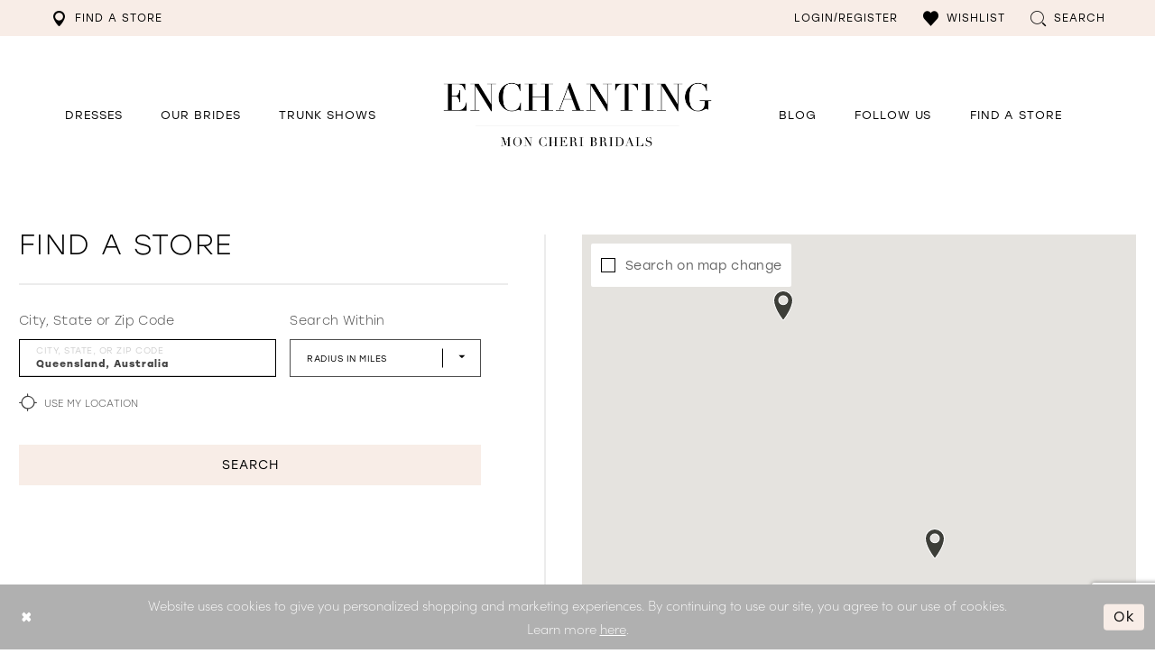

--- FILE ---
content_type: text/html; charset=utf-8
request_url: https://www.enchantingbymoncheri.com/store-locator/AU/QLD
body_size: 17529
content:
<!DOCTYPE html>
<html class="" lang="en-US">
<head>
    
<base href="/">
<meta charset="UTF-8">
<meta name="viewport" content="width=device-width, initial-scale=1, maximum-scale=2, user-scalable=1" />
<meta name="format-detection" content="telephone=yes">

    <link rel="apple-touch-icon" sizes="180x180" href="Themes/Enchanting/Content/img/favicon/apple-touch-icon.png">
<link rel="icon" type="image/png" sizes="32x32" href="Themes/Enchanting/Content/img/favicon/favicon-32x32.png">
<link rel="icon" type="image/png" sizes="16x16" href="Themes/Enchanting/Content/img/favicon/favicon-16x16.png">
<link rel="manifest" href="Themes/Enchanting/Content/img/favicon/site.webmanifest">
<link rel="mask-icon" href="Themes/Enchanting/Content/img/favicon/safari-pinned-tab.svg" color="#b0b0b0">
<link rel="shortcut icon" href="Themes/Enchanting/Content/img/favicon/favicon.ico">
<meta name="msapplication-TileColor" content="#f9f6f2">
<meta name="msapplication-config" content="Themes/Enchanting/Content/img/favicon/browserconfig.xml">
<meta name="theme-color" content="#f9f6f2">
    <link rel="preconnect" href="https://use.typekit.net" crossorigin="anonymous">
<link rel="preconnect" href="https://p.typekit.net" crossorigin="anonymous">
<link rel="preload" href="https://use.typekit.net/uli0azf.css" as="style">
<link rel="stylesheet" href="https://use.typekit.net/uli0azf.css"/>

    
<title>Enchanting by Mon Cheri</title>

    <meta property="og:title" content="Enchanting by Mon Cheri" />
    <meta property="og:type" content="website" />
    <meta property="og:url" content="https://www.enchantingbymoncheri.com/store-locator/v2/AU/QLD"/>
        <meta property="og:image" content="https://www.enchantingbymoncheri.com/logos/raster-main-logo?v=8df8b1f6-0a4c-4968-0e34-a27f0aaf169c" />
        <meta name="twitter:image" content="https://www.enchantingbymoncheri.com/logos/raster-main-logo?v=8df8b1f6-0a4c-4968-0e34-a27f0aaf169c"/>


    <link rel="preload" href="/Content/fonts/syvoicomoon/Syvo-Icomoon.woff?y5043x" as="font" type="font/woff" crossorigin>

    <link rel="stylesheet" type="text/css" href="https://www.enchantingbymoncheri.com/content/theme.min.css?v=20260122084904"/>
    

    



    






</head>
<body class="page-moncheri page-moncheri page-store-finder page-inner page-common  ">
    <!--[if lt IE 11]>
      <p class="browsehappy">You are using an <strong>outdated</strong> browser. Please <a href="http://browsehappy.com/">upgrade your browser</a> to improve your experience.</p>
    <![endif]-->
    <div class="hidden-vars" data-vars>
    <div class="breakpoint-xl" data-var-name="breakpoint" data-var-type="xl" data-var-value="width"></div>
    <div class="breakpoint-lg" data-var-name="breakpoint" data-var-type="lg" data-var-value="width"></div>
    <div class="breakpoint-md" data-var-name="breakpoint" data-var-type="md" data-var-value="width"></div>
    <div class="breakpoint-sm" data-var-name="breakpoint" data-var-type="sm" data-var-value="width"></div>
    <div class="color-primary" data-var-name="color" data-var-type="primary" data-var-value="color"></div>
    <div class="color-secondary" data-var-name="color" data-var-type="secondary" data-var-value="color"></div>
</div>
    <!-- Loader -->
    <div id="spinner" class="loader">
        <div class="round">
            <div class="section"></div>
        </div>
    </div>
    <div class="app-container app-container-fix">
        






<div class="primary-block iblock-fix"
     data-property="fixed-header">
    <div class="preheader preheader-line hidden-gt-sm color-primary">
        <div class="container-fluid">
            <div class="row">
                <div class="preheader-blocks text-center">
                    <div class="preheader-block preheader-style">
                        <ul role="menu" aria-label="Preheader mobile menu">
                            <li role="menuitem">
                                <a href="store-locator" class="menu-item" data-property="find-store">
                                    <i class="icomoon icomoon-map-pin" aria-hidden="true"></i>
                                    <span>Find a store</span>
                                </a>
                            </li>
                        </ul>
                    </div>
                </div>
            </div>
        </div>
    </div>
    <div class="preheader preheader-main">
        <div class="container">
            <div class="row">
                <div class="preheader-blocks">
                    <div class="preheader-block preheader-style preheader-left">
                        <ul role="menu" aria-label="Preheader menu left">
                            <li role="menuitem" class="hidden-xs hidden-sm">
                                <a href="store-locator" class="menu-item" data-property="find-store">
                                    <i class="icomoon icomoon-map-pin" aria-hidden="true"></i>
                                    <span>Find a store</span>
                                </a>
                            </li>
                            <li role="menuitem" class="hidden-gt-sm">
                                <span class="navbar-toggle hidden-gt-sm collapsed menu-item"
                                      data-toggle="collapse"
                                      data-target="#main-navbar"
                                      aria-expanded="false"
                                      aria-controls="navbar"
                                      role="button"
                                      aria-label="Toggle Main Navigation Menu">
                                    <i class="icomoon icomoon-hamburger" aria-hidden="true"></i>
                                </span>
                            </li>
                            <li role="menuitem" class="hidden-gt-sm visible-fixed-only">
                                <a href="store-locator" class="menu-item" data-property="find-store">
                                    <i class="icomoon icomoon-map-pin" aria-hidden="true"></i>
                                    <span class="hidden-xs hidden-sm">Find a store</span>
                                </a>
                            </li>
                        </ul>
                    </div>
                    <a href="/" class="brand-logo hidden-gt-sm" aria-label="Enchanting by MonCheri Desktop Logo">
                        <img src="logos/main-logo?v=8df8b1f6-0a4c-4968-0e34-a27f0aaf169c" alt="Enchanting by MonCheri" />
                    </a>
                    <div class="preheader-block preheader-style preheader-right">
                        <ul role="menu" aria-label="Top right navigation menu">
                            <li role="menuitem" class="dropdown hidden-sm hidden-xs">
                                <a href="/account/information"
                                   class="dropdown-toggle menu-item"
                                   role="menuitem"
                                   data-toggle="dropdown"
                                   aria-haspopup="true"
                                   aria-expanded="false"
                                   aria-label="Toggle Account menu">
                                    <i class="icomoon icomoon-user" aria-hidden="true"></i>
                                    <span>Login/Register</span>
                                </a>
                                <div class="dropdown-menu clickable cart-popup">
                                    <span class="fl-right close-dropdown"
                                          data-trigger="cart"
                                          role="button"
                                          aria-haspopup="false"
                                          aria-expanded="false"
                                          aria-label="Close Account Popup"
                                          aria-hidden="true"></span>
                                    <div class="account-dropdown">
                                        <ul>
                                                <li><a href="/login">Sign In</a></li>
                                                <li><a href="/register">Sign Up</a></li>
                                                <li><a data-property="wishlist-header" href="/wishlist">Wishlist</a></li>
                                        </ul>
                                    </div>
                                </div>
                            </li>
                            <li role="menuitem" class="hidden-gt-sm">
                                <a class="show-search menu-item"
                                   role="button"
                                   href="search"
                                   aria-haspopup="true"
                                   aria-expanded="false"
                                   aria-label="Toggle Search">
                                    <i class="icomoon icomoon-search" aria-hidden="true"></i>
                                    <span class="hidden-xs hidden-sm">Search</span>
                                </a>
                            </li>
                            <li role="menuitem">
                                <a href="/wishlist"
                                   role="button"
                                   class="menu-item"
                                   aria-label="Go to Wishlist">
                                    <i class="icomoon icomoon-heart" aria-hidden="true"></i>
                                    <span class="hidden-xs hidden-sm">Wishlist</span>
                                </a>
                            </li>
                            <li role="menuitem" class="hidden-xs hidden-sm">
                                <a class="show-search"
                                   href="search"
                                   role="button"
                                   aria-label="Toggle search"
                                   aria-haspopup="true"
                                   aria-expanded="false">
                                    <i class="icomoon icomoon-search" aria-hidden="true"></i>
                                    <span class="hidden-xs hidden-sm">Search</span>
                                </a>
                            </li>
                        </ul>
                    </div>
                    <div class="search-holder">
                        <div name="search-form" role="search" aria-label="Search form"
     class="search-form iblock-fix collapsed">
    <div class="search-group ui-widget">

        <div class="search-btn search-btn-left search-addon1">
            <button type="submit" data-trigger="search" aria-label="Submit Search">
                <i class="icon-syvo icon-search" aria-hidden="true"></i>
            </button>
        </div>
        <div class="search-btn search-btn-right">
            <button type="button" class="close-search-form" aria-label="Close Search">
                <i class="icon-syvo icon-close-x" aria-hidden="true"></i>
            </button>
        </div>
        <input type="search"
               name="query"
               class="ui-autocomplete-input"
               placeholder="Search"
               aria-label="Search"
               data-property="search"/>
    </div>
</div>
                    </div>
                </div>
            </div>
        </div>
    </div>
    <header class="header iblock-fix">
        <div class="container">
            <div class="row">
                <div class="header-blocks clearfix">
                    <a href="/"
                       aria-label="Enchanting by MonCheri Desktop Logo"
                       class="brand-logo desktop-left hidden-xs hidden-sm">
                        <img src="logos/main-logo?v=8df8b1f6-0a4c-4968-0e34-a27f0aaf169c"
                             alt="Enchanting by MonCheri" />
                    </a>
                    <div id="main-navbar" class="main-navbar navbar-collapse collapse">
<span class="close-navbar"
      data-toggle="collapse"
      data-target="#main-navbar"
      aria-haspopup="false"
      aria-expanded="false"
      aria-hidden="true">
</span>
<div class="navbar-desktop hidden-xs hidden-sm">
    <div class="common-navbar">
  <ul>
    <li class="hidden-lg hidden-md">
      <a href="store-locator" class="store-button" data-toggle="store-locator" data-property="find-store">
        <i class="icomoon icomoon-map-pin" aria-hidden="true">
        </i>
        <span>
          Find a store
        </span>
        <i class="sign" aria-hidden="true" aria-hidden="true">
        </i>
      </a>
    </li>
    <li class="mouseleft">
      <input type="checkbox"
             autocomplete="off"
             data-trigger="menu-opener"
             aria-haspopup="true"
             aria-expanded="false"
             aria-label="Dresses Menu Opener">
      <span class="navbar-item" role="button">
        <span>
          Dresses
        </span>
        <i class="sign" aria-hidden="true" aria-hidden="true">
        </i>
      </span>
      <ul class="common-sub-menu">
        <li data-menu-item="empty">
          <input type="checkbox"
                 autocomplete="off"
                 data-trigger="menu-opener"
                 aria-haspopup="true"
                 aria-expanded="false"
                 aria-label="Sub Menu Opener">
          <ul>
            <li>
              <input type="checkbox"
                     autocomplete="off"
                     data-trigger="menu-opener"
                     aria-haspopup="true"
                     aria-expanded="false"
                     aria-label="Dresses Menu Opener">
              <span class="navbar-item" role="button">
                <span>
                  <span>Dresses
                  </span>
                </span>
                <i class="sign" aria-hidden="true" aria-hidden="true">
                </i>
              </span>
              <ul>
                <li>
                  <a href="categories/all-wedding-dresses">
                    <span>
                      ALL DRESSES
                    </span>
                    <i class="sign" aria-hidden="true" aria-hidden="true">
                    </i>
                  </a>
                </li>
                <li>
                  <a href="categories/fall-2025-collection">
                    <span>
                      Latest Collection
                    </span>
                    <i class="sign" aria-hidden="true" aria-hidden="true">
                    </i>
                  </a>
                </li>
              </ul>
            </li>
            <li>
              <input type="checkbox"
                     autocomplete="off"
                     data-trigger="menu-opener"
                     aria-haspopup="true"
                     aria-expanded="false"
                     aria-label="NECKLINE Menu Opener">
              <span class="navbar-item" role="button">
                <span>
                  NECKLINE
                </span>
                <i class="sign" aria-hidden="true" aria-hidden="true">
                </i>
              </span>
              <ul>
                <li>
                  <a href="categories/v-neck-wedding-dresses">
                    <span>
                      V-NECK DRESSES
                    </span>
                    <i class="sign" aria-hidden="true" aria-hidden="true">
                    </i>
                  </a>
                </li>
                <li>
                  <a href="categories/off-the-shoulder-wedding-dresses">
                    <span>
                      OFF THE SHOULDER DRESSES
                    </span>
                    <i class="sign" aria-hidden="true" aria-hidden="true">
                    </i>
                  </a>
                </li>
              </ul>
            </li>
          </ul>
        </li>
        <li data-menu-item="empty">
          <input type="checkbox"
                 autocomplete="off"
                 data-trigger="menu-opener"
                 aria-haspopup="true"
                 aria-expanded="false"
                 aria-label="Sub Menu Opener">
          <ul>
            <li>
              <input type="checkbox"
                     autocomplete="off"
                     data-trigger="menu-opener"
                     aria-haspopup="true"
                     aria-expanded="false"
                     aria-label="Colors Menu Opener">
              <span class="navbar-item" role="button">
                <span>
                  Colors
                </span>
                <i class="sign" aria-hidden="true" aria-hidden="true">
                </i>
              </span>
              <ul>
                <li>
                  <a href="categories/champagne-wedding-dresses">
                    <span>
                      Champagne dresses
                    </span>
                    <i class="sign" aria-hidden="true" aria-hidden="true">
                    </i>
                  </a>
                </li>
                <li>
                  <a href="categories/ivory-wedding-dresses">
                    <span>
                      Ivory dresses
                    </span>
                    <i class="sign" aria-hidden="true" aria-hidden="true">
                    </i>
                  </a>
                </li>
              </ul>
            </li>
            <li>
              <input type="checkbox"
                     autocomplete="off"
                     data-trigger="menu-opener"
                     aria-haspopup="true"
                     aria-expanded="false"
                     aria-label="SILHOUETTE Menu Opener">
              <span class="navbar-item" role="button">
                <span>
                  SILHOUETTE
                </span>
                <i class="sign" aria-hidden="true" aria-hidden="true">
                </i>
              </span>
              <ul>
                <li>
                  <a href="categories/a-line-wedding-dresses">
                    <span>
                      A-LINE DRESSES
                    </span>
                    <i class="sign" aria-hidden="true" aria-hidden="true">
                    </i>
                  </a>
                </li>
                <li>
                  <a href="categories/mermaid-wedding-dresses">
                    <span>
                      MERMAID DRESSES
                    </span>
                    <i class="sign" aria-hidden="true" aria-hidden="true">
                    </i>
                  </a>
                </li>
                <li>
                  <a href="categories/sheath-wedding-dresses">
                    <span>
                      Sheath DRESSES
                    </span>
                    <i class="sign" aria-hidden="true" aria-hidden="true">
                    </i>
                  </a>
                </li>
              </ul>
            </li>
          </ul>
        </li>
        <li data-menu-item="empty">
          <input type="checkbox"
                 autocomplete="off"
                 data-trigger="menu-opener"
                 aria-haspopup="true"
                 aria-expanded="false"
                 aria-label="Sub Menu Opener">
          <ul>
            <li>
              <input type="checkbox"
                     autocomplete="off"
                     data-trigger="menu-opener"
                     aria-haspopup="true"
                     aria-expanded="false"
                     aria-label="STYLES AND TRENDS Menu Opener">
              <span class="navbar-item" role="button">
                <span>
                  STYLES AND TRENDS
                </span>
                <i class="sign" aria-hidden="true" aria-hidden="true">
                </i>
              </span>
              <ul>
                <li>
                  <a href="categories/backless-wedding-dresses">
                    <span>
                      Open Back dresses
                    </span>
                    <i class="sign" aria-hidden="true" aria-hidden="true">
                    </i>
                  </a>
                </li>
                <li>
                  <a href="categories/beach-wedding-dresses">
                    <span>
                      Beach dresses
                    </span>
                    <i class="sign" aria-hidden="true" aria-hidden="true">
                    </i>
                  </a>
                </li>
               <!-- <li>
                  <a href="categories/boho-wedding-dresses">
                    <span>
                      Boho dresses
                    </span>
                    <i class="sign" aria-hidden="true" aria-hidden="true">
                    </i>
                  </a>
                </li> -->
                <li>
                  <a href="categories/informal-wedding-dresses">
                    <span>
                      Informal dresses
                    </span>
                    <i class="sign" aria-hidden="true" aria-hidden="true">
                    </i>
                  </a>
                </li>
                <li>
                  <a href="categories/simple-wedding-dresses">
                    <span>
                      SIMPLE dresses
                    </span>
                    <i class="sign" aria-hidden="true" aria-hidden="true">
                    </i>
                  </a>
                </li>
                <li>
                  <a href="categories/sexy-wedding-dresses">
                    <span>
                      SEXY dresses
                    </span>
                    <i class="sign" aria-hidden="true" aria-hidden="true">
                    </i>
                  </a>
                </li>
              </ul>
            </li>
          </ul>
        </li>
      </ul>
    </li>
    <!--
<li>
<input type="checkbox" data-trigger="menu-opener">
<a href="collections/accessories">
<span>
Accessories
</span>
<i class="sign" aria-hidden="true" aria-hidden="true">
</i>
</a>
<ul class="common-sub-menu">
<li data-menu-item="empty">
<input type="checkbox">
<ul>
<li>
<a href="categories/shoes">
<span>
Shoes
</span>
<i class="sign" aria-hidden="true" aria-hidden="true">
</i>
</a>
</li>
<li>
<a href="categories/earrings">
<span>
Earrings
</span>
<i class="sign" aria-hidden="true" aria-hidden="true">
</i>
</a>
</li>
<li>
<a href="categories/veils">
<span>
Veils
</span>
<i class="sign" aria-hidden="true" aria-hidden="true">
</i>
</a>
</li>
</ul>
</li>
</ul>
</li>
-->
    <li>
      <a href="real-brides">
        <span>
          Our Brides
        </span>
        <i class="sign" aria-hidden="true" aria-hidden="true">
        </i>
      </a>
    </li>
    <li>
      <a href="trunk-shows" data-property="trunk-shows">
        <span>
          Trunk Shows
        </span>
        <i class="sign" aria-hidden="true" aria-hidden="true">
        </i>
      </a>
    </li>
  </ul>
  <ul>
    <li>
      <a href="blog">
        <span>
          Blog
        </span>
        <i class="sign" aria-hidden="true" aria-hidden="true">
        </i>
      </a>
    </li>
    <li>
      <a href="https://www.instagram.com/enchantingbymoncheri/" target="_blank">
        <span>
          Follow Us
        </span>
        <i class="sign" aria-hidden="true" aria-hidden="true">
        </i>
      </a>
    </li>
    <li>
      <a href="store-locator">
        <span>
          Find a Store
        </span>
        <i class="sign" aria-hidden="true" aria-hidden="true">
        </i>
      </a>
    </li>
  </ul>
</div>



</div>
<div class="navbar-mobile hidden-gt-sm">
    <div class="mobile-nav-logo">
        <a href="/"
           class="brand-logo"
           aria-label="Enchanting by MonCheri">
            <img src="logos/main-logo?v=8df8b1f6-0a4c-4968-0e34-a27f0aaf169c"
                 alt="Enchanting by MonCheri" />
        </a>
    </div>
    <div class="common-navbar">
  <ul>
    <li class="store-li">
      <a href="store-locator"
         class="store-button"
         data-toggle="store-locator">
        <i class="icomoon icomoon-map-pin" aria-hidden="true">
        </i>
        <span>
          Find a store
        </span>
        <i class="sign" aria-hidden="true">
        </i>
      </a>
    </li>
    <li>
      <a href="categories/fall-2025-collection">
        <span>
         Latest Collection
        </span>
        <i class="sign" aria-hidden="true">
        </i>
      </a>
    </li>
    <li class="mouseleft">
      <input type="checkbox" 
             autocomplete="off"
             data-trigger="menu-opener"
             aria-haspopup="true"
             aria-expanded="false"
             aria-label="Browse Dresses Menu Opener">
      <span class="navbar-item" role="button">
        <span>
          Browse Dresses
        </span>
        <i class="sign" aria-hidden="true">
        </i>
      </span>
      <ul class="common-sub-menu">
        <li data-menu-item="empty">
          <input type="checkbox" 
                 autocomplete="off"
                 data-trigger="menu-opener"
                 aria-haspopup="true"
                 aria-expanded="false"
                 aria-label="Sub Menu Opener">
          <ul>
            <li>
              <input type="checkbox" 
                     autocomplete="off"
                     data-trigger="menu-opener"
                     aria-haspopup="true"
                     aria-expanded="false"
                     aria-label="Dresses Menu Opener">
              <span class="navbar-item" role="button">
                <span>
                  <span>Dresses
                  </span>
                </span>
                <i class="sign" aria-hidden="true">
                </i>
              </span>
              <ul>
                <li>
                  <a href="/categories/all-wedding-dresses">
                    <span>
                      ALL DRESSES
                    </span>
                    <i class="sign" aria-hidden="true">
                    </i>
                  </a>
                </li>
                <li>
                  <a href="categories/fall-2025-collection">
                    <span>
         Latest Collection
                    </span>
                    <i class="sign" aria-hidden="true">
                    </i>
                  </a>
                </li>
              </ul>
            </li>
            <li>
              <input type="checkbox" 
                     autocomplete="off"
                     data-trigger="menu-opener"
                     aria-haspopup="true"
                     aria-expanded="false"
                     aria-label="NECKLINE Menu Opener">
              <span class="navbar-item" role="button">
                <span>
                  NECKLINE
                </span>
                <i class="sign" aria-hidden="true">
                </i>
              </span>
              <ul>
                <li>
                  <a href="categories/v-neck-wedding-dresses">
                    <span>
                      V-NECK DRESSES
                    </span>
                    <i class="sign" aria-hidden="true">
                    </i>
                  </a>
                </li>
                <li>
                  <a href="categories/off-the-shoulder-wedding-dresses">
                    <span>
                      OFF THE SHOULDER DRESSES
                    </span>
                    <i class="sign" aria-hidden="true">
                    </i>
                  </a>
                </li>
              </ul>
            </li>
          </ul>
        </li>
        <li data-menu-item="empty">
          <input type="checkbox" 
                 autocomplete="off"
                 data-trigger="menu-opener"
                 aria-haspopup="true"
                 aria-expanded="false"
                 aria-label="Sub Menu Opener">
          <ul>
            <li>
              <input type="checkbox" 
                     autocomplete="off"
                     data-trigger="menu-opener"
                     aria-haspopup="true"
                     aria-expanded="false"
                     aria-label="Colors Menu Opener">
              <span class="navbar-item" role="button">
                <span>
                  Colors
                </span>
                <i class="sign" aria-hidden="true">
                </i>
              </span>
              <ul>
                <li>
                  <a href="categories/champagne-wedding-dresses">
                    <span>
                      Champagne dresses
                    </span>
                    <i class="sign" aria-hidden="true">
                    </i>
                  </a>
                </li>
                <li>
                  <a href="categories/ivory-wedding-dresses">
                    <span>
                      Ivory dresses
                    </span>
                    <i class="sign" aria-hidden="true">
                    </i>
                  </a>
                </li>
              </ul>
            </li>
            <li>
              <input type="checkbox" 
                     autocomplete="off"
                     data-trigger="menu-opener"
                     aria-haspopup="true"
                     aria-expanded="false"
                     aria-label="SILHOUETTE Menu Opener">
              <span class="navbar-item" role="button">
                <span>
                  SILHOUETTE
                </span>
                <i class="sign" aria-hidden="true">
                </i>
              </span>
              <ul>
                <li>
                  <a href="categories/a-line-wedding-dresses">
                    <span>
                      A-LINE DRESSES
                    </span>
                    <i class="sign" aria-hidden="true">
                    </i>
                  </a>
                </li>
                <li>
                  <a href="categories/mermaid-wedding-dresses">
                    <span>
                      MERMAID DRESSES
                    </span>
                    <i class="sign" aria-hidden="true">
                    </i>
                  </a>
                </li>
                <li>
                  <a href="categories/sheath-wedding-dresses">
                    <span>
                      Sheath DRESSES
                    </span>
                    <i class="sign" aria-hidden="true">
                    </i>
                  </a>
                </li>
              </ul>
            </li>
          </ul>
        </li>
        <li data-menu-item="empty">
          <input type="checkbox" 
                 autocomplete="off"
                 data-trigger="menu-opener"
                 aria-haspopup="true"
                 aria-expanded="false"
                 aria-label="Sub Menu Opener">
          <ul>
            <li>
              <input type="checkbox" 
                     autocomplete="off"
                     data-trigger="menu-opener"
                     aria-haspopup="true"
                     aria-expanded="false"
                     aria-label="STYLES AND TRENDS Menu Opener">
              <span class="navbar-item" role="button">
                <span>
                  STYLES AND TRENDS
                </span>
                <i class="sign" aria-hidden="true">
                </i>
              </span>
              <ul>
                <li>
                  <a href="categories/backless-wedding-dresses">
                    <span>
                      Open Back dresses
                    </span>
                    <i class="sign" aria-hidden="true">
                    </i>
                  </a>
                </li>
                <li>
                  <a href="categories/beach-wedding-dresses">
                    <span>
                      Beach dresses
                    </span>
                    <i class="sign" aria-hidden="true">
                    </i>
                  </a>
                </li>
               <!-- <li>
                  <a href="categories/boho-wedding-dresses">
                    <span>
                      Boho dresses
                    </span>
                    <i class="sign" aria-hidden="true">
                    </i>
                  </a>
                </li> -->
                <li>
                  <a href="categories/informal-wedding-dresses">
                    <span>
                      Informal dresses
                    </span>
                    <i class="sign" aria-hidden="true">
                    </i>
                  </a>
                </li>
                <li>
                  <a href="categories/simple-wedding-dresses">
                    <span>
                      SIMPLE dresses
                    </span>
                    <i class="sign" aria-hidden="true">
                    </i>
                  </a>
                </li>
                <li>
                  <a href="categories/sexy-wedding-dresses">
                    <span>
                      SEXY dresses
                    </span>
                    <i class="sign" aria-hidden="true">
                    </i>
                  </a>
                </li>
              </ul>
            </li>
          </ul>
        </li>
      </ul>
    </li>
    <li>
      <a href="real-brides">
        <span>Our brides
        </span>
        <i class="sign" aria-hidden="true">
        </i>
      </a>
    </li>
    <li>
      <a href="trunk-shows">
        <span>Trunk Shows
        </span>
        <i class="sign" aria-hidden="true">
        </i>
      </a>
    </li>
    <!-- <li class="hidden-gt-sm">
<input type="checkbox"
data-trigger="menu-opener">
<span class="navbar-item" role="button">
<span>
Filter search
</span>
<i class="sign" aria-hidden="true">
</i>
</span>
<ul class="common-sub-menu">
<li data-menu-item="empty">
<input type="checkbox">
<ul>
<li>
<input type="checkbox"
data-trigger="menu-opener">
<span class="navbar-item" role="button">
<span>
<span>Popular Searches
</span>
</span>
<i class="sign" aria-hidden="true">
</i>
</span>
<ul>
<li>
<a href="all-products">
<span>
ALL DRESSES
</span>
<i class="sign" aria-hidden="true">
</i>
</a>
</li>
<li>
<a href="categories/evening-dresses">
<span>
EVENING DRESSES
</span>
<i class="sign" aria-hidden="true">
</i>
</a>
</li>
<li>
<a href="categories/homecoming-dresses">
<span>
HOMECOMING DRESSES
</span>
<i class="sign" aria-hidden="true">
</i>
</a>
</li>
<li>
<a href="categories/prom-dresses">
<span>
PROM DRESSES
</span>
<i class="sign" aria-hidden="true">
</i>
</a>
</li>
<li>
<a href="categories/short-dresses">
<span>
SHORT DRESSES
</span>
<i class="sign" aria-hidden="true">
</i>
</a>
</li>
</ul>
</li>
</ul>
</li>
<li data-menu-item="empty">
<input type="checkbox">
<ul>
<li>
<input type="checkbox"
data-trigger="menu-opener">
<span class="navbar-item" role="button">
<span>
DRESS SILHOUETTES
</span>
<i class="sign" aria-hidden="true">
</i>
</span>
<ul>
<li>
<a href="categories/a-line-dresses">
<span>
A-LINE DRESSES
</span>
<i class="sign" aria-hidden="true">
</i>
</a>
</li>
<li>
<a href="categories/ball-gowns-dresses">
<span>
BALL GOWNS
</span>
<i class="sign" aria-hidden="true">
</i>
</a>
</li>
<li>
<a href="categories/mermaid-dresses">
<span>
MERMAID DRESSES
</span>
<i class="sign" aria-hidden="true">
</i>
</a>
</li>
<li>
<a href="categories/sheath-dresses">
<span>
SHEATH
</span>
<i class="sign" aria-hidden="true">
</i>
</a>
</li>
<li>
<a href="categories/trumpet-dresses">
<span>
TRUMPET DRESSES
</span>
<i class="sign" aria-hidden="true">
</i>
</a>
</li>
</ul>
</li>
<li>
<input type="checkbox"
data-trigger="menu-opener">
<span class="navbar-item" role="button">
<span>
FABRIC
</span>
<i class="sign" aria-hidden="true">
</i>
</span>
<ul>
<li>
<a href="categories/chiffon-dresses">
<span>
CHIFFON DRESSES
</span>
<i class="sign" aria-hidden="true">
</i>
</a>
</li>
<li>
<a href="categories/jersey-dresses">
<span>
JERSEY DRESSES
</span>
<i class="sign" aria-hidden="true">
</i>
</a>
</li>
<li>
<a href="categories/lace-dresses">
<span>
LACE DRESSES
</span>
<i class="sign" aria-hidden="true">
</i>
</a>
</li>
<li>
<a href="categories/mikado-dresses">
<span>
MIKADO DRESSES
</span>
<i class="sign" aria-hidden="true">
</i>
</a>
</li>
<li>
<a href="categories/sequin-dresses">
<span>
SEQUIN DRESSES
</span>
<i class="sign" aria-hidden="true">
</i>
</a>
</li>
</ul>
</li>
<li>
<input type="checkbox"
data-trigger="menu-opener">
<span class="navbar-item" role="button">
<span>
Length
</span>
<i class="sign" aria-hidden="true">
</i>
</span>
<ul>
<li>
<a href="categories/long-dresses">
<span>
Long
</span>
<i class="sign" aria-hidden="true">
</i>
</a>
</li>
<li>
<a href="categories/short-dresses">
<span>
Short
</span>
<i class="sign" aria-hidden="true">
</i>
</a>
</li>
</ul>
</li>
</ul>
</li>
</ul>
</li> -->
    <li>
      <a href="blog">
        <span>Blog
        </span>
        <i class="sign" aria-hidden="true">
        </i>
      </a>
    </li>
    <li class="icon-li">
      <a href="wishlist"
         aria-haspopup="true"
         aria-expanded="false">
        <span class="sr-only">Check Wishlist
        </span>
        <i class="icomoon icomoon-heart" aria-hidden="true">
        </i>
        <span>
          <strong>Wishlist
          </strong>
        </span>
      </a>
    </li>
  </ul>
</div>

</div>                    </div>
                </div>
            </div>
        </div>
    </header>
</div>

        <div class="main-content" id="main" role="main">
            


<div class="store-finder-cmp inner-cmp common-cmp iblock-fix">
    
<section class="section-showcase side-position">
    <div class="container">
        <div class="row">
            <div class="showcase">
                    <div class="showcase-section showcase-header" style="">
                        <div class="list">

                                <div class="list-item">
                                    

    <div class="header header-title">
            <h2 style="" role="heading" aria-level="1">Find a Store</h2>
        
    </div>

                                </div>
                        </div>
                    </div>
            </div>
        </div>
    </div>
</section>


    <section class="section-store-finder section-block">
        <div class="container">
            <div class="row">
                <div class="store-finder__v2">
                    <div class="list">
                        <div class="list-item">
                            

<div class="store-finder__v2-contents store-finder__v2-contents-form">
    <div class="store-finder__v2-content store-finder-form__v2">
        <form action="" class="form-v2" autocomplete="off" novalidate id="store-locator-form" data-property="store-locator-v2-filter-form">


            





<div class="form-row">
    <div class="form-group">
        <div class="search-location-group">
            <div class="list">
                <div class="list-item">
                    
<label>City, State or Zip Code</label>
<div class="v2-style" data-property="v2-style">
    <input type="text"
           placeholder="City, State, or ZIP Code"
           autocomplete="false"
           value="Queensland, Australia"
           data-property="store-locator-search-term"
           data-rule-sllocationselected="true"
           aria-label="City, State, or ZIP Code">
</div>
                </div>
                    <div class="list-item">
                            <label for="locatorFilterSearchRadiusInMeters">Search Within</label>
    <div class="v2-style" data-property="v2-style">
        <select id="locatorFilterSearchRadiusInMeters"
                name="searchRadiusInMeters"
                autocomplete="off"
                placeholder="Radius In Miles"
                disabled
                no-styler
                data-property="search-near-user-radius-input"
                aria-label="Radius In Miles">
            <option disabled hidden selected=""></option>
            <option value="">None</option>
                <option value="80467">50</option>
                <option value="160934">100</option>
                <option value="241402">150</option>
                <option value="321869">200</option>
        </select>
    </div>

                    </div>
                    <div class="list-item" data-parent="store-locator-use-user-geolocation">
                        
    <label class="my-location">
        <input type="checkbox"
               data-property="store-locator-use-user-geolocation"
               autocomplete="off"
               
               aria-label="Toggle search near my location">
        <i class="fake" aria-hidden="true"></i>
        <span>Use My Location</span>
        <span class="text-danger" data-property="store-locator-use-user-geolocation-error-block"></span>
    </label>

                    </div>
                    <div class="list-item">
                        <button type="submit" class="btn btn-success btn-block">
                            Search
                        </button>
                    </div>
            </div>
        </div>
    </div>
</div>

        </form>
    </div>
</div>
                        </div>
                        <div class="list-item">
                            <div class="store-finder__v2-contents store-finder__v2-map-holder">
                                <div class="store-finder-content map-holder">
    <div class="map" id="map" data-property="map" role="presentation" aria-label="Map with store locations"></div>
    <div class="store-finder__map-form bg-secondary color-primary">
        <div class="form-v2">
            <label class="v2-input">
                <input type="checkbox"
                       value="true"
                       data-property="store-locator-search-on-map-change"
                       aria-label="Search on map change">
                <i class="fake"
                   aria-hidden="true">
                </i>
                <span>Search on map change</span>
            </label>
        </div>
    </div>
    <button type="button"
            class="store-finder__map-btn btn btn-success-invert"
            data-trigger="store-locator-search-in-map-area"
            style="display: none;">
        <span>Search in this area</span>
    </button>
</div>
                            </div>
                        </div>
                        <div class="list-item">
                            <div class="store-finder__v2-contents store-finder__v2-contents-info" data-content="store-finder-content">
                                

<div class="store-finder__v2-content store-finder__v2-results" data-property="store-finder-results">

<div class="store-finder-message">
    <h3>Results in Queensland, Australia</h3>
</div>        <div class="store-finder__v2-founded-stores">
            <div class="founded-stores__v2">
                <div class="list" data-content="store-finder-list">
                    
        <div class="list-item">
            <div class="founded-store__v2 founded-store__v2-simple"
     data-store-info
     data-store-info-id="1112"
     data-store-info-is-premier-retailer="false"
     data-store-info-latitude="-27.651874542236328"
     data-store-info-longitude="153.1592559814453"
     data-store-info-name="Ravish Brisbane Bridal and Formal Outlet"
     data-store-info-address="Unit 9/2-8 Springlands Dr, Slacks Creek QLD 4127, Australia"
     data-store-info-phone="&#x2B;61421225557"
     data-store-info-url="https://www.ravish.com.au/"
     data-store-info-user-friendly-url="ravish.com.au"
     data-store-info-google-place-id="ChIJl76gvOtDkWsRa4zmMnniuc8"
     data-store-info-collection-types=""
     data-store-info-business-url="https://www.google.com/maps/search/?api=1&amp;query=-27.651874542236328,153.1592559814453&amp;query_place_id=ChIJl76gvOtDkWsRa4zmMnniuc8">
    <div class="content-blocks">

        <div class="content-block founded-store__v2-header">
            <h2>Ravish Brisbane Bridal and Formal Outlet</h2>
        </div>

        <div class="content-block founded-store__v2-location">
            <h3>
                <a href="https://www.google.com/maps/search/?api=1&amp;query=-27.651874542236328,153.1592559814453&amp;query_place_id=ChIJl76gvOtDkWsRa4zmMnniuc8" target="_blank">
                    Unit 9/2-8 Springlands Dr, Slacks Creek QLD 4127, Australia
                </a>
            </h3>
        </div>


            <div class="content-block founded-store__v2-collections">
                
<h5 role="presentation">
    <span>Collections: </span>
    <span>
                <a href="/enchanting-by-mon-cheri" target="_blank" aria-label="Visit Enchanting by Mon Cheri page">Enchanting by Mon Cheri</a>    </span>
</h5>
            </div>


            <div class="content-block founded-store__v2-buttons">
                <div class="list">
                        <div class="list-item">
                            <a href="tel:&#x2B;61421225557"
                               rel="nofollow"
                               class="btn-phone"
                               data-property="store-phone">
                                <i class="fa fa-mobile" aria-hidden="true"></i>
                                <span>6 (142) 122-5557</span>
                            </a>
                        </div>
                        <div class="list-item">
                            <a href="https://www.ravish.com.au/"
                               target="_blank"
                               class="btn-website"
                               data-property="store-site">
                                <span>ravish.com.au</span>
                            </a>
                        </div>
                </div>
            </div>




    </div>
</div>
        </div>
        <div class="list-item">
            <div class="founded-store__v2 founded-store__v2-simple"
     data-store-info
     data-store-info-id="930"
     data-store-info-is-premier-retailer="false"
     data-store-info-latitude="-16.928335189819336"
     data-store-info-longitude="145.75926208496094"
     data-store-info-name="Romeo and Juliets Bridal"
     data-store-info-address="3/176 Mulgrave Rd, Cairns City QLD 4870, Australia"
     data-store-info-phone="&#x2B;61740318880"
     data-store-info-url="http://www.queenslandbridal.com/"
     data-store-info-user-friendly-url="queenslandbridal.com"
     data-store-info-google-place-id="ChIJJXimIqBmeGkRJhgaPaiOeEo"
     data-store-info-collection-types=""
     data-store-info-business-url="https://www.google.com/maps/search/?api=1&amp;query=-16.928335189819336,145.75926208496094&amp;query_place_id=ChIJJXimIqBmeGkRJhgaPaiOeEo">
    <div class="content-blocks">

        <div class="content-block founded-store__v2-header">
            <h2>Romeo and Juliets Bridal</h2>
        </div>

        <div class="content-block founded-store__v2-location">
            <h3>
                <a href="https://www.google.com/maps/search/?api=1&amp;query=-16.928335189819336,145.75926208496094&amp;query_place_id=ChIJJXimIqBmeGkRJhgaPaiOeEo" target="_blank">
                    3/176 Mulgrave Rd, Cairns City QLD 4870, Australia
                </a>
            </h3>
        </div>


            <div class="content-block founded-store__v2-collections">
                
<h5 role="presentation">
    <span>Collections: </span>
    <span>
                <a href="/enchanting-by-mon-cheri" target="_blank" aria-label="Visit Enchanting by Mon Cheri page">Enchanting by Mon Cheri</a>    </span>
</h5>
            </div>


            <div class="content-block founded-store__v2-buttons">
                <div class="list">
                        <div class="list-item">
                            <a href="tel:&#x2B;61740318880"
                               rel="nofollow"
                               class="btn-phone"
                               data-property="store-phone">
                                <i class="fa fa-mobile" aria-hidden="true"></i>
                                <span>6 (174) 031-8880</span>
                            </a>
                        </div>
                        <div class="list-item">
                            <a href="http://www.queenslandbridal.com/"
                               target="_blank"
                               class="btn-website"
                               data-property="store-site">
                                <span>queenslandbridal.com</span>
                            </a>
                        </div>
                </div>
            </div>




    </div>
</div>
        </div>

                </div>
            </div>
        </div>
</div>
                            </div>
                        </div>
                        <div class="list-item full-width mb-inner">
                            <div class="store-finder__v2-contents store-finder__v2-toggle-buttons">
                                <div class="list text-center">
                                    <div class="list-item">
                                        <button class="btn-success" id="store-locator-show-all-stores-btn" style="display: none" data-trigger="store-locator-show-all-stores">Show More</button>
                                        <button class="btn-success" id="store-locator-hide-all-stores-btn" style="display: none" data-trigger="store-locator-hide-all-stores">Show less</button>
                                    </div>
                                </div>
                            </div>
                        </div>
                    </div>
                </div>
            </div>
        </div>
    </section>
</div>


        </div>
        
<div class="ending-block iblock-fix">
    <footer class="footer">
        <div class="container-fluid">
            <div class="row">
                <div class="footer-groups">
                    <div class="list">
                        <div class="list-item">
                            <div class="footer-group">
                                <div class="footer-style">
                                    <a href="/"
                                       class="footer-logo"
                                       aria-label="Enchanting by MonCheri">
                                        <img src="logos/main-logo?v=8df8b1f6-0a4c-4968-0e34-a27f0aaf169c"
                                            alt="Enchanting by MonCheri" />
                                    </a>
                                    <ul>
  <li>
    <a href="categories/all-wedding-dresses">Dresses
    </a>
  </li>
  <!--
  <li>
    <a href="collections/accessories">Accessories
    </a>
  </li
-->
  <li>
    <a href="wishlist">Wishlist
    </a>
  </li>
  <li>
    <a href="account">Account
    </a>
  </li>
</ul>



                                </div>
                            </div>
                            <div class="footer-group">
                                <div class="footer-style">
                                        <div class="social-networks social-links">
        <ul aria-label="Follow us">
                    <li>
                        <a href="https://www.facebook.com/enchantingbymoncheri/"
                           target="_blank" title="Facebook"
                           tabindex="0" aria-label="Visit our Facebook">
                            <i class="fa fa-facebook" aria-hidden="true"></i>
                        </a>
                    </li>
                    <li>
                        <a href="https://www.instagram.com/enchantingbymoncheri/"
                           target="_blank" title="Instagram"
                           tabindex="-1" aria-label="Visit our Instagram">
                            <i class="fa fa-instagram" aria-hidden="true"></i>
                        </a>
                    </li>
                    <li>
                        <a href="https://www.pinterest.com/moncheribridals/enchanting-by-mon-cheri/"
                           target="_blank" title="Pinterest"
                           tabindex="-1" aria-label="Visit our Pinterest">
                            <i class="fa fa-pinterest-p" aria-hidden="true"></i>
                        </a>
                    </li>
        </ul>
    </div>

                                </div>
                            </div>
                        </div>
                            <div class="list-item">
                                <div class="footer-group">
                                    <div class="footer-style">
                                        <h5>The details
</h5>
<ul>
  <li>
    <a href="blog">Read the Blog
    </a>
  </li>
  <li>
    <a href="real-brides"> Our Enchanting Brides
    </a>
  </li>
  <li>
    <a href="share-your-wedding" target="_blank">Submit Your Wedding
    </a>
  </li>
  <!--<li>
    <a href="lookbooks">Lookbooks
    </a>
  </li>-->
  <li>
    <a href="trunk-shows"> Trunk Shows
    </a>
  </li>
  <!--  <li>
    <a href="https://keepcake.com/" target="_blank"> KeepCake
    </a>
  </li> -->
</ul>

                                    </div>
                                </div>
                            </div>
                            <div class="list-item">
                                <div class="footer-group">
                                    <div class="footer-style">
                                        <h5>Retailers
</h5>
<ul>
  <li>
    <a href="become-a-retailer" target="_blank">Become a Retailer 
    </a>
  </li>
  <li>
    <a href="https://retailerportal.moncheribridals.com" target="_blank">Retailer Portal
    </a>
  </li>
  <li>
    <a href="store-locator"> Find a Store
    </a>
  </li>
</ul>

                                    </div>
                                </div>
                            </div>
                    </div>
                </div>
            </div>
        </div>
    </footer>
    <div class="postfooter">
        <div class="container-fluid">
            <div class="row">
                <div class="postfooter-groups">
                    <div class="list">
                            <div class="list-item">
                                <div class="postfooter-group postfooter-style">
                                    <ul class="has-separators">
  <li>
    <a href="privacy">Privacy policy
    </a>
  </li>
  <li>
    <a href="terms">Terms &amp; conditions
    </a>
  </li>
  <li>
    <a href="accessibility-statement">Accessibility Statement
    </a>
  </li>
</ul>

                                </div>
                            </div>
                        <div class="list-item">
                            <div class="postfooter-group postfooter-style">
                                <p>
                                    &copy;2026 Enchanting by Mon Cheri
                                </p>
                            </div>
                        </div>
                    </div>
                </div>
            </div>
        </div>
    </div>
</div>
    </div>
    






    <style>
            
    </style>
    <div id="privacyPolicyAcceptance" class="sticky-horizontal-bar" role="alert">
        <div class="content">


                <div class="popup-block popup-body">
                    <p>Website uses cookies to give you personalized shopping and marketing experiences. By continuing to use our site, you agree to our use of cookies. Learn more <a href='privacy'>here</a>.</p>
                </div>
            

                <div class="popup-block popup-controls popup-controls--left">
                    
    <div class="list">
            <div class="list-item">
                <button class="btn btn-success-invert close" aria-label="Close Dialog"></button>
            </div>
    </div>

                </div>

                <div class="popup-block popup-controls popup-controls--right">
                    
    <div class="list">
            <div class="list-item">
                <button class="btn btn-success ok" aria-label="Submit Dialog">Ok</button>
            </div>
    </div>

                </div>
        </div>
    </div>



<div class="modal common-modal auth-modal" id="loginModal" role="dialog" aria-label="Sign In Form dialog">
    <div class="modal-dialog">
        <div class="modal-content auth-form">
            <div class="modal-header">
                <h2>Sign In</h2>
            </div>
            <div class="modal-body">
                <div class="clearfix" id="sign-in-popup">
<form action="/login?ReturnUrl=%2Fstore-locator%2Fv2%2FAU%2FQLD" aria-label="Sign In Form" id="sign-in-form-popup" method="post" name="sign-in" role="form">                        <div class="error-summary">
                            
                        </div>
                        <div class="form-group">
                            <label for="loginEmail" role="presentation">Email</label>
                            <input aria-label="Type email" autocomplete="off" class="form-control" data-val="true" data-val-email="Provide correct email address" data-val-required="This field is required" id="loginEmail" name="Email" placeholder="Type email" type="text" value="" />
                            <span class="field-validation-valid" data-valmsg-for="Email" data-valmsg-replace="true"></span>
                        </div>
                        <div class="form-group">
                            <label for="passwordEmail" role="presentation">Password</label>
                            <input aria-label="Type password" class="form-control" data-val="true" data-val-required="This field is required" id="passwordEmail" name="Password" placeholder="Type password" type="password" />
                            <span class="field-validation-valid" data-valmsg-for="Password" data-valmsg-replace="true"></span>
                        </div>
                        <div class="form-group form-submit">
                            <button type="submit"
                                    class="btn btn-success btn-block" aria-label="Submit Sign In Form">
                                Login
                            </button>
                                <a class="btn btn-default btn-block"
                                   href="#loginModal"
                                   rel="modal:close"
                                   role="button">
                                    Continue without an account
                                </a>   
                        </div>
<input name="__RequestVerificationToken" type="hidden" value="CfDJ8C1KL-1WHvhEog19FUWoSVZqCqqWMGmXfJy5gN91odHXUDm8jzTH5fhssEkPVsMGWFHWly5nRrzDiruYyqSOffJ38GaPRvzLlQC-16lwWbuU8fBtQVP8WQEsHaceioWpfI3srkyV7y3a7TD1axYLWBo" /></form>                    <div class="auth-addon">
                        <p>
                            <a href="/forgotpassword">Forgot password?</a>
                        </p>
                        <p>
                            <span>Need an account? </span>
                            <a href="/register">Sign up for Free</a>
                        </p>
                        



                    </div>
                </div>
            </div>
        </div>
    </div>
</div>



<script src="https://www.enchantingbymoncheri.com/scripts/theme.min.js?v=20260122084913"></script>
    


<script>
    if (typeof $.cookie === "function") {$.cookie.defaults = {secure:true,path: '/'};}

    var common_settings = {
        currencies: [{"currency":0,"format":"$0.00"}],
        checkoutCurrencyIndex: 0,
        isMobile: false,
        isAuthenticated: false
    };

    $.validator.messages = $.extend($.validator.messages,
            {
                email: 'Please enter a valid email address'
            }
    );
</script>

<script>
        jQuery(function ($) {
            window.Syvo.Search.load();
            window.Syvo.Popups.load();
            window.Syvo.Subscribe.load({ url: '/subscribe' });
        });
</script>



<script>
    jQuery(function ($) {
        var modalOptions = {
            referrerUrl: "https://www.enchantingbymoncheri.com/store-locator/v2/AU/QLD"
        };


        window.Syvo.Popup_Modal.load({
            urls: {
                post: "/website/submitmodal",
                get: "/website/getmodal"
            },
            modal: modalOptions
        });
    });
</script>












    <script>
        jQuery(function ($) {
            window.instagramRelatedImages = Common.initRelatedImages({
                containerSelector: ".insta-image",
                resizeRatio: 60 / 100
            });
        });
    </script>



    <script>
            jQuery(function ($) {
                $("#privacyPolicyAcceptance button").click(function () {
                    $.cookie("privacyPolicyAccepted", true, { expires: 365, path: "/"});
                    $("#privacyPolicyAcceptance").fadeOut();
                });
            });
    </script>
        <script>
            jQuery(function ($) {
                window.Syvo.Login_Attempt.load({
                    target: {
                        showOnce: true
                    },
                    controls: {
                        selector: "[data-trigger=add-wishlist], [data-property=wishlist-header]"
                    }
                });
            });
        </script>

    <script src="https://www.google.com/recaptcha/api.js?render=6Lcj_zIaAAAAAEPaGR6WdvVAhU7h1T3sbNdPWs4X"></script>
    <script>
        var recaptchaV3Key= "6Lcj_zIaAAAAAEPaGR6WdvVAhU7h1T3sbNdPWs4X";
        jQuery(function($) {
          $(window).on("load", function() {
            if (typeof grecaptcha !== "undefined" && window.recaptchaV3Key) {
              Common.initReCaptchaAccessibilityFixes();
            }
          });
        });
    </script>



        <script>
            jQuery(function ($) {
                var autoZoomInstance = Common.safaryAutozoomOnFocus();
                autoZoomInstance.disableAutozoom();
            });
        </script>

    
<script>
    jQuery(function($) {
        var stores = [{"distance":null,"upcomingTrunkShow":null,"businessUrlOnGoogleMaps":"https://www.google.com/maps/search/?api=1&query=-27.651874542236328,153.1592559814453&query_place_id=ChIJl76gvOtDkWsRa4zmMnniuc8","userFriendlyUrl":"ravish.com.au","name":"Ravish Brisbane Bridal and Formal Outlet","slug":"ravish-brisbane-bridal-and-formal-outlet","location":{"coordinates":{"values":[153.1592559814453,-27.651874542236328],"longitude":153.1592559814453,"latitude":-27.651874542236328},"type":7,"boundingBox":null,"coordinateReferenceSystem":null,"extraMembers":null},"googlePlaceId":"ChIJl76gvOtDkWsRa4zmMnniuc8","countryId":3,"countryName":"Australia","countryIso2LetterCode":"AU","isPriorityCountry":true,"regionId":65,"regionName":"Queensland","regionCode":"QLD","zipCode":"4127","city":"Slacks Creek","address":"Unit 9/2-8 Springlands Dr, Slacks Creek QLD 4127, Australia","phone":"+61421225557","email":null,"url":"https://www.ravish.com.au/","rate":0,"priorityIndex":2147483647,"isPremierRetailer":false,"socialMediaLinks":[],"activeTrunkShows":[],"visibleStoreBrands":[{"brandId":6,"brandName":"Enchanting by Mon Cheri","url":"/enchanting-by-mon-cheri","rating":0,"priorityIndex":1,"isPremierRetailer":false,"isPlusSizeRetailer":false}],"visibleStoreCollectionTypes":[],"activeStoreIntelligentRules":[],"id":1112},{"distance":null,"upcomingTrunkShow":null,"businessUrlOnGoogleMaps":"https://www.google.com/maps/search/?api=1&query=-16.928335189819336,145.75926208496094&query_place_id=ChIJJXimIqBmeGkRJhgaPaiOeEo","userFriendlyUrl":"queenslandbridal.com","name":"Romeo and Juliets Bridal","slug":"romeo-and-juliets-bridal","location":{"coordinates":{"values":[145.75926208496094,-16.928335189819336],"longitude":145.75926208496094,"latitude":-16.928335189819336},"type":7,"boundingBox":null,"coordinateReferenceSystem":null,"extraMembers":null},"googlePlaceId":"ChIJJXimIqBmeGkRJhgaPaiOeEo","countryId":3,"countryName":"Australia","countryIso2LetterCode":"AU","isPriorityCountry":true,"regionId":65,"regionName":"Queensland","regionCode":"QLD","zipCode":"4870","city":"Cairns City","address":"3/176 Mulgrave Rd, Cairns City QLD 4870, Australia","phone":"+61740318880","email":null,"url":"http://www.queenslandbridal.com/","rate":0,"priorityIndex":2147483647,"isPremierRetailer":false,"socialMediaLinks":[],"activeTrunkShows":[],"visibleStoreBrands":[{"brandId":6,"brandName":"Enchanting by Mon Cheri","url":"/enchanting-by-mon-cheri","rating":0,"priorityIndex":1,"isPremierRetailer":false,"isPlusSizeRetailer":false}],"visibleStoreCollectionTypes":[],"activeStoreIntelligentRules":[],"id":930}];
        var filterData = {"filterParams":{"searchTerm":"Queensland, Australia","userGeolocationUsed":false,"upcomingTrunkShowsFirst":false,"searchRadiusInMeters":null,"countryId":3,"regionId":65,"postCodeOrCity":null,"selectedBrandIds":null,"selectedCollectionTypeIds":null},"filterCountries":[{"countryId":1,"countryName":"United States","countryIso2LetterCode":"US"},{"countryId":3,"countryName":"Australia","countryIso2LetterCode":"AU"},{"countryId":2,"countryName":"Canada","countryIso2LetterCode":"CA"},{"countryId":4,"countryName":"United Kingdom","countryIso2LetterCode":"GB"},{"countryId":18,"countryName":"Austria","countryIso2LetterCode":"AT"},{"countryId":25,"countryName":"Belgium","countryIso2LetterCode":"BE"},{"countryId":34,"countryName":"Brazil","countryIso2LetterCode":"BR"},{"countryId":50,"countryName":"Colombia","countryIso2LetterCode":"CO"},{"countryId":55,"countryName":"Costa Rica","countryIso2LetterCode":"CR"},{"countryId":60,"countryName":"Czechia","countryIso2LetterCode":"CZ"},{"countryId":64,"countryName":"Dominican Republic","countryIso2LetterCode":"DO"},{"countryId":65,"countryName":"Ecuador","countryIso2LetterCode":"EC"},{"countryId":83,"countryName":"Germany","countryIso2LetterCode":"DE"},{"countryId":86,"countryName":"Greece","countryIso2LetterCode":"GR"},{"countryId":91,"countryName":"Guatemala","countryIso2LetterCode":"GT"},{"countryId":92,"countryName":"Guernsey","countryIso2LetterCode":"GG"},{"countryId":100,"countryName":"Hong Kong","countryIso2LetterCode":"HK"},{"countryId":101,"countryName":"Hungary","countryIso2LetterCode":"HU"},{"countryId":107,"countryName":"Ireland","countryIso2LetterCode":"IE"},{"countryId":138,"countryName":"Malta","countryIso2LetterCode":"MT"},{"countryId":144,"countryName":"Mexico","countryIso2LetterCode":"MX"},{"countryId":157,"countryName":"Netherlands","countryIso2LetterCode":"NL"},{"countryId":172,"countryName":"Panama","countryIso2LetterCode":"PA"},{"countryId":175,"countryName":"Peru","countryIso2LetterCode":"PE"},{"countryId":179,"countryName":"Portugal","countryIso2LetterCode":"PT"},{"countryId":180,"countryName":"Puerto Rico","countryIso2LetterCode":"PR"},{"countryId":204,"countryName":"South Africa","countryIso2LetterCode":"ZA"},{"countryId":206,"countryName":"Spain","countryIso2LetterCode":"ES"},{"countryId":212,"countryName":"Sweden","countryIso2LetterCode":"SE"},{"countryId":213,"countryName":"Switzerland","countryIso2LetterCode":"CH"}],"filterRegions":[{"regionId":177,"regionName":"Aargau","regionCode":"AG","countryId":213},{"regionId":1,"regionName":"Alabama","regionCode":"AL","countryId":1},{"regionId":2,"regionName":"Alaska","regionCode":"AK","countryId":1},{"regionId":52,"regionName":"Alberta","regionCode":"AB","countryId":2},{"regionId":73,"regionName":"Antioquia","regionCode":"Antioquia","countryId":50},{"regionId":3,"regionName":"Arizona","regionCode":"AZ","countryId":1},{"regionId":4,"regionName":"Arkansas","regionCode":"AR","countryId":1},{"regionId":112,"regionName":"Aveiro","regionCode":"Aveiro","countryId":179},{"regionId":105,"regionName":"Baden-Württemberg","regionCode":"BW","countryId":83},{"regionId":111,"regionName":"Baja California","regionCode":"B.C.","countryId":144},{"regionId":108,"regionName":"Bayern","regionCode":"BY","countryId":83},{"regionId":168,"regionName":"Berlin","regionCode":"Berlin","countryId":83},{"regionId":53,"regionName":"British Columbia","regionCode":"BC","countryId":2},{"regionId":5,"regionName":"California","regionCode":"CA","countryId":1},{"regionId":91,"regionName":"Catalunya","regionCode":"CT","countryId":206},{"regionId":114,"regionName":"Chiriquí Province","regionCode":"Chiriquí Province","countryId":172},{"regionId":115,"regionName":"Ciudad de México","regionCode":"CDMX","countryId":144},{"regionId":6,"regionName":"Colorado","regionCode":"CO","countryId":1},{"regionId":92,"regionName":"Comunidad Valenciana","regionCode":"Comunidad Valenciana","countryId":206},{"regionId":7,"regionName":"Connecticut","regionCode":"CT","countryId":1},{"regionId":167,"regionName":"County Cavan","regionCode":"County Cavan","countryId":107},{"regionId":132,"regionName":"County Cork","regionCode":"County Cork","countryId":107},{"regionId":135,"regionName":"County Galway","regionCode":"County Galway","countryId":107},{"regionId":107,"regionName":"County Limerick","regionCode":"County Limerick","countryId":107},{"regionId":118,"regionName":"County Meath","regionCode":"County Meath","countryId":107},{"regionId":113,"regionName":"County Sligo","regionCode":"County Sligo","countryId":107},{"regionId":95,"regionName":"Distrito Nacional","regionCode":"Distrito Nacional","countryId":64},{"regionId":77,"regionName":"England","regionCode":"England","countryId":4},{"regionId":10,"regionName":"Florida","regionCode":"FL","countryId":1},{"regionId":75,"regionName":"Gauteng","regionCode":"GP","countryId":204},{"regionId":93,"regionName":"Gelderland","regionCode":"GE","countryId":157},{"regionId":11,"regionName":"Georgia","regionCode":"GA","countryId":1},{"regionId":122,"regionName":"Guatemala","regionCode":"Guatemala","countryId":91},{"regionId":594,"regionName":"Guayas","regionCode":"Guayas","countryId":65},{"regionId":12,"regionName":"Hawaii","regionCode":"HI","countryId":1},{"regionId":130,"regionName":"Hlavní město Praha","regionCode":"Hlavní město Praha","countryId":60},{"regionId":13,"regionName":"Idaho","regionCode":"ID","countryId":1},{"regionId":14,"regionName":"Illinois","regionCode":"IL","countryId":1},{"regionId":15,"regionName":"Indiana","regionCode":"IN","countryId":1},{"regionId":16,"regionName":"Iowa","regionCode":"IA","countryId":1},{"regionId":17,"regionName":"Kansas","regionCode":"KS","countryId":1},{"regionId":18,"regionName":"Kentucky","regionCode":"KY","countryId":1},{"regionId":593,"regionName":"KwaZulu-Natal","regionCode":"KZN","countryId":204},{"regionId":595,"regionName":"Le Valle","regionCode":"Le Valle","countryId":92},{"regionId":19,"regionName":"Louisiana","regionCode":"LA","countryId":1},{"regionId":54,"regionName":"Manitoba ","regionCode":"MB","countryId":2},{"regionId":21,"regionName":"Maryland","regionCode":"MD","countryId":1},{"regionId":22,"regionName":"Massachusetts","regionCode":"MA","countryId":1},{"regionId":23,"regionName":"Michigan","regionCode":"MI","countryId":1},{"regionId":24,"regionName":"Minnesota","regionCode":"MN","countryId":1},{"regionId":25,"regionName":"Mississippi","regionCode":"MS","countryId":1},{"regionId":26,"regionName":"Missouri","regionCode":"MO","countryId":1},{"regionId":27,"regionName":"Montana","regionCode":"MT","countryId":1},{"regionId":117,"regionName":"Municipalidad Metropolitana de Lima","regionCode":"Municipalidad Metropolitana de Lima","countryId":175},{"regionId":28,"regionName":"Nebraska","regionCode":"NE","countryId":1},{"regionId":29,"regionName":"Nevada","regionCode":"NV","countryId":1},{"regionId":55,"regionName":"New Brunswick","regionCode":"NB","countryId":2},{"regionId":31,"regionName":"New Jersey","regionCode":"NJ","countryId":1},{"regionId":32,"regionName":"New Mexico","regionCode":"NM","countryId":1},{"regionId":172,"regionName":"New South Wales","regionCode":"NSW","countryId":3},{"regionId":33,"regionName":"New York","regionCode":"NY","countryId":1},{"regionId":56,"regionName":"Newfoundland and Labrador","regionCode":"NL","countryId":2},{"regionId":82,"regionName":"Niedersachsen","regionCode":"NDS","countryId":83},{"regionId":78,"regionName":"Nordrhein-Westfalen","regionCode":"NRW","countryId":83},{"regionId":34,"regionName":"North Carolina","regionCode":"NC","countryId":1},{"regionId":35,"regionName":"North Dakota","regionCode":"ND","countryId":1},{"regionId":84,"regionName":"Northern Ireland","regionCode":"Northern Ireland","countryId":4},{"regionId":57,"regionName":"Nova Scotia","regionCode":"NS","countryId":2},{"regionId":129,"regionName":"Oberösterreich","regionCode":"Oberösterreich","countryId":18},{"regionId":36,"regionName":"Ohio","regionCode":"OH","countryId":1},{"regionId":37,"regionName":"Oklahoma","regionCode":"OK","countryId":1},{"regionId":58,"regionName":"Ontario","regionCode":"ON","countryId":2},{"regionId":38,"regionName":"Oregon","regionCode":"OR","countryId":1},{"regionId":123,"regionName":"Östergötlands län","regionCode":"Östergötlands län","countryId":212},{"regionId":39,"regionName":"Pennsylvania","regionCode":"PA","countryId":1},{"regionId":97,"regionName":"Porto","regionCode":"Porto","countryId":179},{"regionId":59,"regionName":"Prince Edward Island","regionCode":"PE","countryId":2},{"regionId":60,"regionName":"Quebec","regionCode":"QC","countryId":2},{"regionId":65,"regionName":"Queensland","regionCode":"QLD","countryId":3},{"regionId":88,"regionName":"Rheinland-Pfalz","regionCode":"RP","countryId":83},{"regionId":40,"regionName":"Rhode Island","regionCode":"RI","countryId":1},{"regionId":102,"regionName":"Saarland","regionCode":"SL","countryId":83},{"regionId":171,"regionName":"San José","regionCode":"San José","countryId":55},{"regionId":131,"regionName":"San Juan","regionCode":"San Juan","countryId":180},{"regionId":170,"regionName":"São Paulo","regionCode":"SP","countryId":34},{"regionId":61,"regionName":"Saskatchewan","regionCode":"SK","countryId":2},{"regionId":87,"regionName":"Schleswig-Holstein","regionCode":"SH","countryId":83},{"regionId":79,"regionName":"Scotland","regionCode":"Scotland","countryId":4},{"regionId":66,"regionName":"South Australia","regionCode":"SA","countryId":3},{"regionId":41,"regionName":"South Carolina","regionCode":"SC","countryId":1},{"regionId":43,"regionName":"Tennessee","regionCode":"TN","countryId":1},{"regionId":44,"regionName":"Texas","regionCode":"TX","countryId":1},{"regionId":175,"regionName":"Tirol","regionCode":"Tirol","countryId":18},{"regionId":45,"regionName":"Utah","regionCode":"UT","countryId":1},{"regionId":110,"regionName":"Veracruz","regionCode":"Ver.","countryId":144},{"regionId":68,"regionName":"Victoria","regionCode":"VIC","countryId":3},{"regionId":47,"regionName":"Virginia","regionCode":"VA","countryId":1},{"regionId":76,"regionName":"Vlaanderen","regionCode":"Vlaanderen","countryId":25},{"regionId":127,"regionName":"Vorarlberg","regionCode":"Vorarlberg","countryId":18},{"regionId":103,"regionName":"Wales","regionCode":"Wales","countryId":4},{"regionId":133,"regionName":"Wallonie","regionCode":"Wallonie","countryId":25},{"regionId":48,"regionName":"Washington","regionCode":"WA","countryId":1},{"regionId":49,"regionName":"West Virginia","regionCode":"WV","countryId":1},{"regionId":50,"regionName":"Wisconsin","regionCode":"WI","countryId":1},{"regionId":51,"regionName":"Wyoming","regionCode":"WY","countryId":1},{"regionId":176,"regionName":"Zürich","regionCode":"ZH","countryId":213},{"regionId":89,"regionName":"香港島","regionCode":"香港島","countryId":100}],"filterDistances":[{"id":80467,"name":"50"},{"id":160934,"name":"100"},{"id":241402,"name":"150"},{"id":321869,"name":"200"}],"filterBrands":[{"brandId":6,"brandName":"Enchanting by Mon Cheri","url":"/enchanting-by-mon-cheri","rating":0,"priorityIndex":1,"isPremierRetailer":false,"isPlusSizeRetailer":false}],"filterCollectionTypes":null};
        var mapParams = {"location":null,"viewport":null};
        var lazyContent = "\r\n";
        
        var options = {
            storesData: stores,
            lazyContent: lazyContent,
            filterData: filterData,
            mapParams: mapParams,
            baseLocatorUrl:"/store-locator", 
            searchByDefaultUrl:"/store-locator/search", 
            searchByLocationUrl:"/store-locator/search/location", 
            searchByUserGeolocationUrl: "/store-locator/search/user-geolocation", 
            searchByBoundsUrl: "/store-locator/search/bounds", 
            searchByAutocompleteUrl: "/store-locator/search/autocomplete", 
            useMarkerClusters: false,
            googleMapsKey: "AIzaSyCwhoFMQSrC-TSyLXEjdbyFDJne9wtEcEw",
            defaultSearchRadiusInMeters: 144841,
            customPins: {
                defaultPinPath: "https://www.enchantingbymoncheri.com/Themes/Enchanting/Content/img/icons/locator-default-pin.svg",
                conditionalPins: [
                    {
                        path: "https://www.enchantingbymoncheri.com/Themes/Enchanting/Content/img/icons/locator-premier-pin.svg",
                        conditionExpression: function (store) { return store.isPremierRetailer; }
                    }
                ]
            },
            messages: { 
             notFound: "No results found", 
             error: "Something was wrong!", 
             nearByUser: "Results Near You", 
             nearByLocation:"Results Near [[Location]]", 
             pleaseSelectLocationFromTheList: 'Please select location from the list*', 
             miles: ' miles'
            }, 
        };
        
        
        window.Syvo.Forms_v2.load();
        window.Syvo.Store_Locator_Index_v2.load(options);
    });
</script>






    <script async src="https://www.googletagmanager.com/gtag/js?id=G-TCJ2PGDTDJ"></script>
    <script>
        jQuery(function ($) {
            var options = { };
            
            


            options.isMeasurementProtocolEnabled = false;
            options.trackingCode = 'G-TCJ2PGDTDJ';
            options.isConsentModeAccepted = false;
            options.isConsentModelEnabled = false;

            window.Syvo.Google_Analytics_4.load(options);
        });
    </script>


    <!-- Google Tag Manager Code -->
    <script>
        jQuery(function ($) {
            window.Syvo.Google_Tag_Manager.load({
                containerId: 'GTM-KK8TWHH'
            });
        });
    </script>
    <!-- End Google Tag Manager Code -->















<script>
jQuery(function ($) {
    $("form").addClass('form-enchanting');

    var frm = $("form.custom-form");
    var segments = window.location.pathname.split('/');
    if (frm.length > 0 && segments.length > 0)
    {
        frm.addClass("form-"+segments[segments.length - 1]);
    }
})
</script>

<script>
    jQuery(function ($) {
        var syvoPosIFrameOptions = {
            allowedOrigin: "https://syvopos.com"
        };
        
        window.Syvo.Syvo_Pos_IFrame_Analytics.load(syvoPosIFrameOptions);
        window.Syvo.BridalLive_IFrame_Analytics.load();
        window.Syvo.Acuity_IFrame_Analytics.load();
    });
</script>
</body>
</html>

--- FILE ---
content_type: text/html; charset=utf-8
request_url: https://www.google.com/recaptcha/api2/anchor?ar=1&k=6Lcj_zIaAAAAAEPaGR6WdvVAhU7h1T3sbNdPWs4X&co=aHR0cHM6Ly93d3cuZW5jaGFudGluZ2J5bW9uY2hlcmkuY29tOjQ0Mw..&hl=en&v=PoyoqOPhxBO7pBk68S4YbpHZ&size=invisible&anchor-ms=20000&execute-ms=30000&cb=b7btdvyd10ax
body_size: 49042
content:
<!DOCTYPE HTML><html dir="ltr" lang="en"><head><meta http-equiv="Content-Type" content="text/html; charset=UTF-8">
<meta http-equiv="X-UA-Compatible" content="IE=edge">
<title>reCAPTCHA</title>
<style type="text/css">
/* cyrillic-ext */
@font-face {
  font-family: 'Roboto';
  font-style: normal;
  font-weight: 400;
  font-stretch: 100%;
  src: url(//fonts.gstatic.com/s/roboto/v48/KFO7CnqEu92Fr1ME7kSn66aGLdTylUAMa3GUBHMdazTgWw.woff2) format('woff2');
  unicode-range: U+0460-052F, U+1C80-1C8A, U+20B4, U+2DE0-2DFF, U+A640-A69F, U+FE2E-FE2F;
}
/* cyrillic */
@font-face {
  font-family: 'Roboto';
  font-style: normal;
  font-weight: 400;
  font-stretch: 100%;
  src: url(//fonts.gstatic.com/s/roboto/v48/KFO7CnqEu92Fr1ME7kSn66aGLdTylUAMa3iUBHMdazTgWw.woff2) format('woff2');
  unicode-range: U+0301, U+0400-045F, U+0490-0491, U+04B0-04B1, U+2116;
}
/* greek-ext */
@font-face {
  font-family: 'Roboto';
  font-style: normal;
  font-weight: 400;
  font-stretch: 100%;
  src: url(//fonts.gstatic.com/s/roboto/v48/KFO7CnqEu92Fr1ME7kSn66aGLdTylUAMa3CUBHMdazTgWw.woff2) format('woff2');
  unicode-range: U+1F00-1FFF;
}
/* greek */
@font-face {
  font-family: 'Roboto';
  font-style: normal;
  font-weight: 400;
  font-stretch: 100%;
  src: url(//fonts.gstatic.com/s/roboto/v48/KFO7CnqEu92Fr1ME7kSn66aGLdTylUAMa3-UBHMdazTgWw.woff2) format('woff2');
  unicode-range: U+0370-0377, U+037A-037F, U+0384-038A, U+038C, U+038E-03A1, U+03A3-03FF;
}
/* math */
@font-face {
  font-family: 'Roboto';
  font-style: normal;
  font-weight: 400;
  font-stretch: 100%;
  src: url(//fonts.gstatic.com/s/roboto/v48/KFO7CnqEu92Fr1ME7kSn66aGLdTylUAMawCUBHMdazTgWw.woff2) format('woff2');
  unicode-range: U+0302-0303, U+0305, U+0307-0308, U+0310, U+0312, U+0315, U+031A, U+0326-0327, U+032C, U+032F-0330, U+0332-0333, U+0338, U+033A, U+0346, U+034D, U+0391-03A1, U+03A3-03A9, U+03B1-03C9, U+03D1, U+03D5-03D6, U+03F0-03F1, U+03F4-03F5, U+2016-2017, U+2034-2038, U+203C, U+2040, U+2043, U+2047, U+2050, U+2057, U+205F, U+2070-2071, U+2074-208E, U+2090-209C, U+20D0-20DC, U+20E1, U+20E5-20EF, U+2100-2112, U+2114-2115, U+2117-2121, U+2123-214F, U+2190, U+2192, U+2194-21AE, U+21B0-21E5, U+21F1-21F2, U+21F4-2211, U+2213-2214, U+2216-22FF, U+2308-230B, U+2310, U+2319, U+231C-2321, U+2336-237A, U+237C, U+2395, U+239B-23B7, U+23D0, U+23DC-23E1, U+2474-2475, U+25AF, U+25B3, U+25B7, U+25BD, U+25C1, U+25CA, U+25CC, U+25FB, U+266D-266F, U+27C0-27FF, U+2900-2AFF, U+2B0E-2B11, U+2B30-2B4C, U+2BFE, U+3030, U+FF5B, U+FF5D, U+1D400-1D7FF, U+1EE00-1EEFF;
}
/* symbols */
@font-face {
  font-family: 'Roboto';
  font-style: normal;
  font-weight: 400;
  font-stretch: 100%;
  src: url(//fonts.gstatic.com/s/roboto/v48/KFO7CnqEu92Fr1ME7kSn66aGLdTylUAMaxKUBHMdazTgWw.woff2) format('woff2');
  unicode-range: U+0001-000C, U+000E-001F, U+007F-009F, U+20DD-20E0, U+20E2-20E4, U+2150-218F, U+2190, U+2192, U+2194-2199, U+21AF, U+21E6-21F0, U+21F3, U+2218-2219, U+2299, U+22C4-22C6, U+2300-243F, U+2440-244A, U+2460-24FF, U+25A0-27BF, U+2800-28FF, U+2921-2922, U+2981, U+29BF, U+29EB, U+2B00-2BFF, U+4DC0-4DFF, U+FFF9-FFFB, U+10140-1018E, U+10190-1019C, U+101A0, U+101D0-101FD, U+102E0-102FB, U+10E60-10E7E, U+1D2C0-1D2D3, U+1D2E0-1D37F, U+1F000-1F0FF, U+1F100-1F1AD, U+1F1E6-1F1FF, U+1F30D-1F30F, U+1F315, U+1F31C, U+1F31E, U+1F320-1F32C, U+1F336, U+1F378, U+1F37D, U+1F382, U+1F393-1F39F, U+1F3A7-1F3A8, U+1F3AC-1F3AF, U+1F3C2, U+1F3C4-1F3C6, U+1F3CA-1F3CE, U+1F3D4-1F3E0, U+1F3ED, U+1F3F1-1F3F3, U+1F3F5-1F3F7, U+1F408, U+1F415, U+1F41F, U+1F426, U+1F43F, U+1F441-1F442, U+1F444, U+1F446-1F449, U+1F44C-1F44E, U+1F453, U+1F46A, U+1F47D, U+1F4A3, U+1F4B0, U+1F4B3, U+1F4B9, U+1F4BB, U+1F4BF, U+1F4C8-1F4CB, U+1F4D6, U+1F4DA, U+1F4DF, U+1F4E3-1F4E6, U+1F4EA-1F4ED, U+1F4F7, U+1F4F9-1F4FB, U+1F4FD-1F4FE, U+1F503, U+1F507-1F50B, U+1F50D, U+1F512-1F513, U+1F53E-1F54A, U+1F54F-1F5FA, U+1F610, U+1F650-1F67F, U+1F687, U+1F68D, U+1F691, U+1F694, U+1F698, U+1F6AD, U+1F6B2, U+1F6B9-1F6BA, U+1F6BC, U+1F6C6-1F6CF, U+1F6D3-1F6D7, U+1F6E0-1F6EA, U+1F6F0-1F6F3, U+1F6F7-1F6FC, U+1F700-1F7FF, U+1F800-1F80B, U+1F810-1F847, U+1F850-1F859, U+1F860-1F887, U+1F890-1F8AD, U+1F8B0-1F8BB, U+1F8C0-1F8C1, U+1F900-1F90B, U+1F93B, U+1F946, U+1F984, U+1F996, U+1F9E9, U+1FA00-1FA6F, U+1FA70-1FA7C, U+1FA80-1FA89, U+1FA8F-1FAC6, U+1FACE-1FADC, U+1FADF-1FAE9, U+1FAF0-1FAF8, U+1FB00-1FBFF;
}
/* vietnamese */
@font-face {
  font-family: 'Roboto';
  font-style: normal;
  font-weight: 400;
  font-stretch: 100%;
  src: url(//fonts.gstatic.com/s/roboto/v48/KFO7CnqEu92Fr1ME7kSn66aGLdTylUAMa3OUBHMdazTgWw.woff2) format('woff2');
  unicode-range: U+0102-0103, U+0110-0111, U+0128-0129, U+0168-0169, U+01A0-01A1, U+01AF-01B0, U+0300-0301, U+0303-0304, U+0308-0309, U+0323, U+0329, U+1EA0-1EF9, U+20AB;
}
/* latin-ext */
@font-face {
  font-family: 'Roboto';
  font-style: normal;
  font-weight: 400;
  font-stretch: 100%;
  src: url(//fonts.gstatic.com/s/roboto/v48/KFO7CnqEu92Fr1ME7kSn66aGLdTylUAMa3KUBHMdazTgWw.woff2) format('woff2');
  unicode-range: U+0100-02BA, U+02BD-02C5, U+02C7-02CC, U+02CE-02D7, U+02DD-02FF, U+0304, U+0308, U+0329, U+1D00-1DBF, U+1E00-1E9F, U+1EF2-1EFF, U+2020, U+20A0-20AB, U+20AD-20C0, U+2113, U+2C60-2C7F, U+A720-A7FF;
}
/* latin */
@font-face {
  font-family: 'Roboto';
  font-style: normal;
  font-weight: 400;
  font-stretch: 100%;
  src: url(//fonts.gstatic.com/s/roboto/v48/KFO7CnqEu92Fr1ME7kSn66aGLdTylUAMa3yUBHMdazQ.woff2) format('woff2');
  unicode-range: U+0000-00FF, U+0131, U+0152-0153, U+02BB-02BC, U+02C6, U+02DA, U+02DC, U+0304, U+0308, U+0329, U+2000-206F, U+20AC, U+2122, U+2191, U+2193, U+2212, U+2215, U+FEFF, U+FFFD;
}
/* cyrillic-ext */
@font-face {
  font-family: 'Roboto';
  font-style: normal;
  font-weight: 500;
  font-stretch: 100%;
  src: url(//fonts.gstatic.com/s/roboto/v48/KFO7CnqEu92Fr1ME7kSn66aGLdTylUAMa3GUBHMdazTgWw.woff2) format('woff2');
  unicode-range: U+0460-052F, U+1C80-1C8A, U+20B4, U+2DE0-2DFF, U+A640-A69F, U+FE2E-FE2F;
}
/* cyrillic */
@font-face {
  font-family: 'Roboto';
  font-style: normal;
  font-weight: 500;
  font-stretch: 100%;
  src: url(//fonts.gstatic.com/s/roboto/v48/KFO7CnqEu92Fr1ME7kSn66aGLdTylUAMa3iUBHMdazTgWw.woff2) format('woff2');
  unicode-range: U+0301, U+0400-045F, U+0490-0491, U+04B0-04B1, U+2116;
}
/* greek-ext */
@font-face {
  font-family: 'Roboto';
  font-style: normal;
  font-weight: 500;
  font-stretch: 100%;
  src: url(//fonts.gstatic.com/s/roboto/v48/KFO7CnqEu92Fr1ME7kSn66aGLdTylUAMa3CUBHMdazTgWw.woff2) format('woff2');
  unicode-range: U+1F00-1FFF;
}
/* greek */
@font-face {
  font-family: 'Roboto';
  font-style: normal;
  font-weight: 500;
  font-stretch: 100%;
  src: url(//fonts.gstatic.com/s/roboto/v48/KFO7CnqEu92Fr1ME7kSn66aGLdTylUAMa3-UBHMdazTgWw.woff2) format('woff2');
  unicode-range: U+0370-0377, U+037A-037F, U+0384-038A, U+038C, U+038E-03A1, U+03A3-03FF;
}
/* math */
@font-face {
  font-family: 'Roboto';
  font-style: normal;
  font-weight: 500;
  font-stretch: 100%;
  src: url(//fonts.gstatic.com/s/roboto/v48/KFO7CnqEu92Fr1ME7kSn66aGLdTylUAMawCUBHMdazTgWw.woff2) format('woff2');
  unicode-range: U+0302-0303, U+0305, U+0307-0308, U+0310, U+0312, U+0315, U+031A, U+0326-0327, U+032C, U+032F-0330, U+0332-0333, U+0338, U+033A, U+0346, U+034D, U+0391-03A1, U+03A3-03A9, U+03B1-03C9, U+03D1, U+03D5-03D6, U+03F0-03F1, U+03F4-03F5, U+2016-2017, U+2034-2038, U+203C, U+2040, U+2043, U+2047, U+2050, U+2057, U+205F, U+2070-2071, U+2074-208E, U+2090-209C, U+20D0-20DC, U+20E1, U+20E5-20EF, U+2100-2112, U+2114-2115, U+2117-2121, U+2123-214F, U+2190, U+2192, U+2194-21AE, U+21B0-21E5, U+21F1-21F2, U+21F4-2211, U+2213-2214, U+2216-22FF, U+2308-230B, U+2310, U+2319, U+231C-2321, U+2336-237A, U+237C, U+2395, U+239B-23B7, U+23D0, U+23DC-23E1, U+2474-2475, U+25AF, U+25B3, U+25B7, U+25BD, U+25C1, U+25CA, U+25CC, U+25FB, U+266D-266F, U+27C0-27FF, U+2900-2AFF, U+2B0E-2B11, U+2B30-2B4C, U+2BFE, U+3030, U+FF5B, U+FF5D, U+1D400-1D7FF, U+1EE00-1EEFF;
}
/* symbols */
@font-face {
  font-family: 'Roboto';
  font-style: normal;
  font-weight: 500;
  font-stretch: 100%;
  src: url(//fonts.gstatic.com/s/roboto/v48/KFO7CnqEu92Fr1ME7kSn66aGLdTylUAMaxKUBHMdazTgWw.woff2) format('woff2');
  unicode-range: U+0001-000C, U+000E-001F, U+007F-009F, U+20DD-20E0, U+20E2-20E4, U+2150-218F, U+2190, U+2192, U+2194-2199, U+21AF, U+21E6-21F0, U+21F3, U+2218-2219, U+2299, U+22C4-22C6, U+2300-243F, U+2440-244A, U+2460-24FF, U+25A0-27BF, U+2800-28FF, U+2921-2922, U+2981, U+29BF, U+29EB, U+2B00-2BFF, U+4DC0-4DFF, U+FFF9-FFFB, U+10140-1018E, U+10190-1019C, U+101A0, U+101D0-101FD, U+102E0-102FB, U+10E60-10E7E, U+1D2C0-1D2D3, U+1D2E0-1D37F, U+1F000-1F0FF, U+1F100-1F1AD, U+1F1E6-1F1FF, U+1F30D-1F30F, U+1F315, U+1F31C, U+1F31E, U+1F320-1F32C, U+1F336, U+1F378, U+1F37D, U+1F382, U+1F393-1F39F, U+1F3A7-1F3A8, U+1F3AC-1F3AF, U+1F3C2, U+1F3C4-1F3C6, U+1F3CA-1F3CE, U+1F3D4-1F3E0, U+1F3ED, U+1F3F1-1F3F3, U+1F3F5-1F3F7, U+1F408, U+1F415, U+1F41F, U+1F426, U+1F43F, U+1F441-1F442, U+1F444, U+1F446-1F449, U+1F44C-1F44E, U+1F453, U+1F46A, U+1F47D, U+1F4A3, U+1F4B0, U+1F4B3, U+1F4B9, U+1F4BB, U+1F4BF, U+1F4C8-1F4CB, U+1F4D6, U+1F4DA, U+1F4DF, U+1F4E3-1F4E6, U+1F4EA-1F4ED, U+1F4F7, U+1F4F9-1F4FB, U+1F4FD-1F4FE, U+1F503, U+1F507-1F50B, U+1F50D, U+1F512-1F513, U+1F53E-1F54A, U+1F54F-1F5FA, U+1F610, U+1F650-1F67F, U+1F687, U+1F68D, U+1F691, U+1F694, U+1F698, U+1F6AD, U+1F6B2, U+1F6B9-1F6BA, U+1F6BC, U+1F6C6-1F6CF, U+1F6D3-1F6D7, U+1F6E0-1F6EA, U+1F6F0-1F6F3, U+1F6F7-1F6FC, U+1F700-1F7FF, U+1F800-1F80B, U+1F810-1F847, U+1F850-1F859, U+1F860-1F887, U+1F890-1F8AD, U+1F8B0-1F8BB, U+1F8C0-1F8C1, U+1F900-1F90B, U+1F93B, U+1F946, U+1F984, U+1F996, U+1F9E9, U+1FA00-1FA6F, U+1FA70-1FA7C, U+1FA80-1FA89, U+1FA8F-1FAC6, U+1FACE-1FADC, U+1FADF-1FAE9, U+1FAF0-1FAF8, U+1FB00-1FBFF;
}
/* vietnamese */
@font-face {
  font-family: 'Roboto';
  font-style: normal;
  font-weight: 500;
  font-stretch: 100%;
  src: url(//fonts.gstatic.com/s/roboto/v48/KFO7CnqEu92Fr1ME7kSn66aGLdTylUAMa3OUBHMdazTgWw.woff2) format('woff2');
  unicode-range: U+0102-0103, U+0110-0111, U+0128-0129, U+0168-0169, U+01A0-01A1, U+01AF-01B0, U+0300-0301, U+0303-0304, U+0308-0309, U+0323, U+0329, U+1EA0-1EF9, U+20AB;
}
/* latin-ext */
@font-face {
  font-family: 'Roboto';
  font-style: normal;
  font-weight: 500;
  font-stretch: 100%;
  src: url(//fonts.gstatic.com/s/roboto/v48/KFO7CnqEu92Fr1ME7kSn66aGLdTylUAMa3KUBHMdazTgWw.woff2) format('woff2');
  unicode-range: U+0100-02BA, U+02BD-02C5, U+02C7-02CC, U+02CE-02D7, U+02DD-02FF, U+0304, U+0308, U+0329, U+1D00-1DBF, U+1E00-1E9F, U+1EF2-1EFF, U+2020, U+20A0-20AB, U+20AD-20C0, U+2113, U+2C60-2C7F, U+A720-A7FF;
}
/* latin */
@font-face {
  font-family: 'Roboto';
  font-style: normal;
  font-weight: 500;
  font-stretch: 100%;
  src: url(//fonts.gstatic.com/s/roboto/v48/KFO7CnqEu92Fr1ME7kSn66aGLdTylUAMa3yUBHMdazQ.woff2) format('woff2');
  unicode-range: U+0000-00FF, U+0131, U+0152-0153, U+02BB-02BC, U+02C6, U+02DA, U+02DC, U+0304, U+0308, U+0329, U+2000-206F, U+20AC, U+2122, U+2191, U+2193, U+2212, U+2215, U+FEFF, U+FFFD;
}
/* cyrillic-ext */
@font-face {
  font-family: 'Roboto';
  font-style: normal;
  font-weight: 900;
  font-stretch: 100%;
  src: url(//fonts.gstatic.com/s/roboto/v48/KFO7CnqEu92Fr1ME7kSn66aGLdTylUAMa3GUBHMdazTgWw.woff2) format('woff2');
  unicode-range: U+0460-052F, U+1C80-1C8A, U+20B4, U+2DE0-2DFF, U+A640-A69F, U+FE2E-FE2F;
}
/* cyrillic */
@font-face {
  font-family: 'Roboto';
  font-style: normal;
  font-weight: 900;
  font-stretch: 100%;
  src: url(//fonts.gstatic.com/s/roboto/v48/KFO7CnqEu92Fr1ME7kSn66aGLdTylUAMa3iUBHMdazTgWw.woff2) format('woff2');
  unicode-range: U+0301, U+0400-045F, U+0490-0491, U+04B0-04B1, U+2116;
}
/* greek-ext */
@font-face {
  font-family: 'Roboto';
  font-style: normal;
  font-weight: 900;
  font-stretch: 100%;
  src: url(//fonts.gstatic.com/s/roboto/v48/KFO7CnqEu92Fr1ME7kSn66aGLdTylUAMa3CUBHMdazTgWw.woff2) format('woff2');
  unicode-range: U+1F00-1FFF;
}
/* greek */
@font-face {
  font-family: 'Roboto';
  font-style: normal;
  font-weight: 900;
  font-stretch: 100%;
  src: url(//fonts.gstatic.com/s/roboto/v48/KFO7CnqEu92Fr1ME7kSn66aGLdTylUAMa3-UBHMdazTgWw.woff2) format('woff2');
  unicode-range: U+0370-0377, U+037A-037F, U+0384-038A, U+038C, U+038E-03A1, U+03A3-03FF;
}
/* math */
@font-face {
  font-family: 'Roboto';
  font-style: normal;
  font-weight: 900;
  font-stretch: 100%;
  src: url(//fonts.gstatic.com/s/roboto/v48/KFO7CnqEu92Fr1ME7kSn66aGLdTylUAMawCUBHMdazTgWw.woff2) format('woff2');
  unicode-range: U+0302-0303, U+0305, U+0307-0308, U+0310, U+0312, U+0315, U+031A, U+0326-0327, U+032C, U+032F-0330, U+0332-0333, U+0338, U+033A, U+0346, U+034D, U+0391-03A1, U+03A3-03A9, U+03B1-03C9, U+03D1, U+03D5-03D6, U+03F0-03F1, U+03F4-03F5, U+2016-2017, U+2034-2038, U+203C, U+2040, U+2043, U+2047, U+2050, U+2057, U+205F, U+2070-2071, U+2074-208E, U+2090-209C, U+20D0-20DC, U+20E1, U+20E5-20EF, U+2100-2112, U+2114-2115, U+2117-2121, U+2123-214F, U+2190, U+2192, U+2194-21AE, U+21B0-21E5, U+21F1-21F2, U+21F4-2211, U+2213-2214, U+2216-22FF, U+2308-230B, U+2310, U+2319, U+231C-2321, U+2336-237A, U+237C, U+2395, U+239B-23B7, U+23D0, U+23DC-23E1, U+2474-2475, U+25AF, U+25B3, U+25B7, U+25BD, U+25C1, U+25CA, U+25CC, U+25FB, U+266D-266F, U+27C0-27FF, U+2900-2AFF, U+2B0E-2B11, U+2B30-2B4C, U+2BFE, U+3030, U+FF5B, U+FF5D, U+1D400-1D7FF, U+1EE00-1EEFF;
}
/* symbols */
@font-face {
  font-family: 'Roboto';
  font-style: normal;
  font-weight: 900;
  font-stretch: 100%;
  src: url(//fonts.gstatic.com/s/roboto/v48/KFO7CnqEu92Fr1ME7kSn66aGLdTylUAMaxKUBHMdazTgWw.woff2) format('woff2');
  unicode-range: U+0001-000C, U+000E-001F, U+007F-009F, U+20DD-20E0, U+20E2-20E4, U+2150-218F, U+2190, U+2192, U+2194-2199, U+21AF, U+21E6-21F0, U+21F3, U+2218-2219, U+2299, U+22C4-22C6, U+2300-243F, U+2440-244A, U+2460-24FF, U+25A0-27BF, U+2800-28FF, U+2921-2922, U+2981, U+29BF, U+29EB, U+2B00-2BFF, U+4DC0-4DFF, U+FFF9-FFFB, U+10140-1018E, U+10190-1019C, U+101A0, U+101D0-101FD, U+102E0-102FB, U+10E60-10E7E, U+1D2C0-1D2D3, U+1D2E0-1D37F, U+1F000-1F0FF, U+1F100-1F1AD, U+1F1E6-1F1FF, U+1F30D-1F30F, U+1F315, U+1F31C, U+1F31E, U+1F320-1F32C, U+1F336, U+1F378, U+1F37D, U+1F382, U+1F393-1F39F, U+1F3A7-1F3A8, U+1F3AC-1F3AF, U+1F3C2, U+1F3C4-1F3C6, U+1F3CA-1F3CE, U+1F3D4-1F3E0, U+1F3ED, U+1F3F1-1F3F3, U+1F3F5-1F3F7, U+1F408, U+1F415, U+1F41F, U+1F426, U+1F43F, U+1F441-1F442, U+1F444, U+1F446-1F449, U+1F44C-1F44E, U+1F453, U+1F46A, U+1F47D, U+1F4A3, U+1F4B0, U+1F4B3, U+1F4B9, U+1F4BB, U+1F4BF, U+1F4C8-1F4CB, U+1F4D6, U+1F4DA, U+1F4DF, U+1F4E3-1F4E6, U+1F4EA-1F4ED, U+1F4F7, U+1F4F9-1F4FB, U+1F4FD-1F4FE, U+1F503, U+1F507-1F50B, U+1F50D, U+1F512-1F513, U+1F53E-1F54A, U+1F54F-1F5FA, U+1F610, U+1F650-1F67F, U+1F687, U+1F68D, U+1F691, U+1F694, U+1F698, U+1F6AD, U+1F6B2, U+1F6B9-1F6BA, U+1F6BC, U+1F6C6-1F6CF, U+1F6D3-1F6D7, U+1F6E0-1F6EA, U+1F6F0-1F6F3, U+1F6F7-1F6FC, U+1F700-1F7FF, U+1F800-1F80B, U+1F810-1F847, U+1F850-1F859, U+1F860-1F887, U+1F890-1F8AD, U+1F8B0-1F8BB, U+1F8C0-1F8C1, U+1F900-1F90B, U+1F93B, U+1F946, U+1F984, U+1F996, U+1F9E9, U+1FA00-1FA6F, U+1FA70-1FA7C, U+1FA80-1FA89, U+1FA8F-1FAC6, U+1FACE-1FADC, U+1FADF-1FAE9, U+1FAF0-1FAF8, U+1FB00-1FBFF;
}
/* vietnamese */
@font-face {
  font-family: 'Roboto';
  font-style: normal;
  font-weight: 900;
  font-stretch: 100%;
  src: url(//fonts.gstatic.com/s/roboto/v48/KFO7CnqEu92Fr1ME7kSn66aGLdTylUAMa3OUBHMdazTgWw.woff2) format('woff2');
  unicode-range: U+0102-0103, U+0110-0111, U+0128-0129, U+0168-0169, U+01A0-01A1, U+01AF-01B0, U+0300-0301, U+0303-0304, U+0308-0309, U+0323, U+0329, U+1EA0-1EF9, U+20AB;
}
/* latin-ext */
@font-face {
  font-family: 'Roboto';
  font-style: normal;
  font-weight: 900;
  font-stretch: 100%;
  src: url(//fonts.gstatic.com/s/roboto/v48/KFO7CnqEu92Fr1ME7kSn66aGLdTylUAMa3KUBHMdazTgWw.woff2) format('woff2');
  unicode-range: U+0100-02BA, U+02BD-02C5, U+02C7-02CC, U+02CE-02D7, U+02DD-02FF, U+0304, U+0308, U+0329, U+1D00-1DBF, U+1E00-1E9F, U+1EF2-1EFF, U+2020, U+20A0-20AB, U+20AD-20C0, U+2113, U+2C60-2C7F, U+A720-A7FF;
}
/* latin */
@font-face {
  font-family: 'Roboto';
  font-style: normal;
  font-weight: 900;
  font-stretch: 100%;
  src: url(//fonts.gstatic.com/s/roboto/v48/KFO7CnqEu92Fr1ME7kSn66aGLdTylUAMa3yUBHMdazQ.woff2) format('woff2');
  unicode-range: U+0000-00FF, U+0131, U+0152-0153, U+02BB-02BC, U+02C6, U+02DA, U+02DC, U+0304, U+0308, U+0329, U+2000-206F, U+20AC, U+2122, U+2191, U+2193, U+2212, U+2215, U+FEFF, U+FFFD;
}

</style>
<link rel="stylesheet" type="text/css" href="https://www.gstatic.com/recaptcha/releases/PoyoqOPhxBO7pBk68S4YbpHZ/styles__ltr.css">
<script nonce="kwJTExMpZva6x_Ni7scrAQ" type="text/javascript">window['__recaptcha_api'] = 'https://www.google.com/recaptcha/api2/';</script>
<script type="text/javascript" src="https://www.gstatic.com/recaptcha/releases/PoyoqOPhxBO7pBk68S4YbpHZ/recaptcha__en.js" nonce="kwJTExMpZva6x_Ni7scrAQ">
      
    </script></head>
<body><div id="rc-anchor-alert" class="rc-anchor-alert"></div>
<input type="hidden" id="recaptcha-token" value="[base64]">
<script type="text/javascript" nonce="kwJTExMpZva6x_Ni7scrAQ">
      recaptcha.anchor.Main.init("[\x22ainput\x22,[\x22bgdata\x22,\x22\x22,\[base64]/[base64]/MjU1Ong/[base64]/[base64]/[base64]/[base64]/[base64]/[base64]/[base64]/[base64]/[base64]/[base64]/[base64]/[base64]/[base64]/[base64]/[base64]\\u003d\x22,\[base64]\\u003d\x22,\[base64]/[base64]/Cj0PChHwdwrXDmQzDo1zCh8KqXMOYwrR1wrLCg2fCvn3Dq8KTHjDDqMOOTcKGw4/Dp3NzKH3CoMOJbVPCiWhsw6/DvcKoXW7Ds8OZwowlwrgZMsKwKsK3d3jClmzChDchw4VQW13CvMKZw67Cj8Ozw7DCjsOzw58lwpFMwp7CtsKJwrXCn8O/wqcSw4XClSjCgXZ0w6fDpMKzw7zDtMOxwp/DlsKCI3PCnMK8eVMGF8K6McKsJhvCusKFw497w4/CtcOswoHDihlXSMKTE8KAwpjCs8KtAD3CoBN4w5XDp8Kywo/[base64]/wrjDoSklQjlVwoBwEMKdw4RnTMOwwp5wwqBZdsOnLwViwq/DqsKUHsOHw7BHbDbCmw7CsjTCpn89Ww/[base64]/DoQBYeMKqwrNwdcOhw5rDhm7DhcOBwqXDkEJ5JhfDqcKiO2TDi3ZXLTnDnMO2wrDDu8O1wqPCrQnCgsKUDB/CosKfwq8Uw7XDtkN5w5sOPMKPYMKzwonDmsK8dnxPw6vDlzISbjJYc8KCw4poUsKCwobCr2/DrCpadsOINTfCncObwr/DgMKJwovDn1hUXw4EUiZXM8KQw5pfblrDlMKyLcKJUQrDnAzCkR/CmcOWw4DCjwHDjsKzwqHChMOxFsOmE8OTaGnCr0pkRsKQw7XDosO3wrLDh8KDw5BdwoBIw7TDl8KhdsK/wrnCpmTDtMKsQlXDsMOUwppFPSjCmsKIFMOwKcOAw7XCisKgYwTDuw/CgsK5w7wNwrhCw7lfVmQLLClCwonCnkDDqVpMch9mw7EAfCMIGcOGF0QMw6B7Cw0wwp4ZQ8KpRsKaUhDDoFrDucKew4jDpkHCkcODGCUxK3/CrcKYw5jDlMKKe8OVL8KPw6bCg1TDpMKaA2jCkMK8RcO8wpLDqsOldFPCsQPDhVXDnsOXZMOyTcO/eMO5wrd0N8Ofw6XCtcOHbR/CpDANwoLCumoMwqFww6jDpcKww4INAsO2wpnDg1bDn0jDosKgFF1zVcO/[base64]/DiMKnw5d/[base64]/woPCp8KKw709e8OhKMOvwrXCmsKlAHPDmMO/wrwNwqtOw7bCosOLRmjCscKKIsOaw67CtsKxwooEwpg8LxbDssKxU23CqzvChWMzQWZ8UcOfw4PCkmNxL23DmcKuJ8OEHsOkMgAcYGgVPiPCoGTDrcK0w7rCvsK9wp5Nw4DDsQLCiQ/Cmx/ChcOxw6vCucOUwoQdwrUNND18Tlp9w4vDr3nDkRTCjTrCjsKFFDBCd3BRwqkqwod+SMKKw7BuQFHCq8KHw6XCh8KwTMO/RsKqw6HCscK6wrPDsB3CuMO5w6vDucKBLlMwwr3CiMO9wo3DjQJew5vDpcOfw4DChCsmw7M8CcKNaRDCicKVw7x/Z8OLLXzDollHCGlfXcKgw6xpPAvDpEjCkwp/FmtIcwLDmMOeworCl2HCqAwIUy1Uwo4COl4dwqzCg8KPwolaw5ROw7bCkMKYwoQjw5k+wqHDlTPCkgTChsKKwofDmifDlELDkMOawpEPwodfwoJjKsKXwqPCsTIiY8KAw7YfS8OZMMOIVsKHcVJUNcKPV8OYdWB5bVF/wp9Iw6PDtCtkb8K8WHJSwqAtI0rDukTCtcOkwrhxwpvCrsKnw5zDjlbDjhkiwoB5O8OQw75kw5HDocOrMMKgw5DCuxMkw78tNcKUw6QITVYow4bDgsKqKcOFw5o6QA/Cl8O+N8Orw5bCpsK7wq9xDsKUwpvCmMKiecKUWR7DqMOTwo3CoBrDtS7Cs8K8woXCksO3HcO4wq7ChsONWHnCtWvDlTjDgcOMwq1rwrPDug4qw7NRwpRYTMKKwqjChlDDnMKhHcOfLR1WCMKjBDrCn8KKNQhsJcK1d8Kgw4FgwprCiFBID8OewqUWLDrDoMKNw5/DtsKZwoJew4DCnm42aMOzw7k3YHjDksKiW8KtwpfDt8OmbsOnZ8KAwoloF3EdwrvDhywrcsOHworCsy8aWcKswpRIwoomIhURw7VQZiQywoFLwptpWDcww4zCucKtw4IMwohtUw7Cp8O5ZxDDvMKxccO4wqTDvGsEe8K+w7BJwoUzwpdswrcVcW/CjQvDi8KTCsOXw4MMVMK6wrPCgsO2wrslwqwudzsswrTDk8OULQ1LbifCp8Oqwrkjw5poBiQlw5TDm8O5worDkB/DsMOtwpZ0HsOaRiVkISAnw6vDinjDn8K/eMOMw5Urw7VWwrR1RiPCrn9bGkl1eW3CvSXCosORwrg8woPChsOWYcKPw50pw5jCj1TDlUfDrGxvTFxNKcOdbkBSwqnCv1JPLsOkw6xjXWjDsGNTw6JLw7N1AzvDtiMOw6/Dl8K+wrZmFsKrw6cLajHDoQBTBXAYwqPCgMKBRGQCw6TDtsKowqjCmMOwC8KHw4fDo8OXwpdbw4/Ch8K0w6UywpjCqcOBw5bDnABpw6fCrzHDrsKPN27CnCnDqTnDlzdmG8KTPAjDqC4xwpw3w69lw5bDo3Qsw59uwpXDi8OQw5xJwqbCtsKvKgwtP8KOdcKYAMORw4LDgk/DpnPDgn0bwpDDsRDDkGY7dMKnw4bCusKrw67CkcOuw6/CiMOtMMKyworDilbCsA3DksOWaMO2CMKeeR9GwqXDr2HDgMKJJsK4cMOCDjsdH8O1ZsOmJxLDvTgGSMOyw6nCrMOXwrvCgDAaw7gwwrcqw7Nzw6DCkhbCjm4qwo7ClFjCscOSVE8mw49mwrsqwqdQQMKew6kHQsKGwo/Co8Oyf8KCcnNEw5DCicKzGjBKBW/[base64]/[base64]/DvcOlw6jCkcKhEsOHCCMJN8KOCXooe8KXw6/[base64]/[base64]/CqXbCncOwX8KAVsKMwolPw5VeEMO5w5t7wosWw7hoDMK2w53Ck8OQdHELw5wqwoLDg8KDDsOrw7HDjsK9wrd6w7zDkcKWw6TCtMOQEQgCw7d2w6UBJQ9Bw6NyL8OSP8ONwqlywogawo7CsMKWwoM5KcKRwrnCkcKUIELDrcKYZgpmwoRvIVvCk8OeB8Odwr/Du8Kow4bDuD1sw6PCkcK7w6w3w6fCuR/CicOlw4nCs8K7wotNEGDCsn50d8OjW8KAeMKnFsOPasKvw7VrCDTDmMKtS8OnWm9LM8KUwrcrw67DvMK7wqkGworCrsOfw6rCi35cE2V6ES5jORzDocO1w6HCtcONSi1jDR/[base64]/w5bCqMORw7khSg1FwobDhHAZV3LCoTgnwpQrwq3Do3RiwrMFNxxxw5sUwpXDu8K+w7HDpQxgwog7E8KLwqY9MsKnw6PCvsKgQsO/w6Une0pJw4bDk8OBTj3DpsKBw6tQw4LDvFIRwq9TdsKowq3Cu8O4OMKYGynChSBJanvCqsKLATXDh2fDscKGwofDtMO9w5ZBUSXCj0nDo3s3woM+f8KNIsKgPm3Dl8KXwqkfwq1KTm7CrWPCr8KMSRQ5EyN6dXHCsMOcwr07w5vDs8KjwposWAUXDRoNYcOHUMKfw4d/KsKCw4VLw7V4wrzCnFnDoQTCicO9GmsUwprCqSFuwoPDlsKzw6xNwrJhJsOzwqkDMcOFw4c8wovClcOKbMKpwpbDu8OMWsOAFcKpcMK0LwPCvxrDgT1Ow7vCvgJ2EmPCgcOWNMK9w6Frw6lCQMOvwrjDv8KJaR7Cgip7w73DgzjDnFhzwpNnw7/DkXcRdAgew6PDg1ltwoDDhsK4w74owrsXw6DCkcKpSAQPEwXDrykPfcOnDsKhMGrCsMKiWmpZwoDDlsOBw5fDgSTDpcK2EgIewooMwpbCqk3Cr8OMw7/CjsOgwprDgsKTw6xqZ8K6X2NpwqZGdSV0wo0iwprClcOVwrNcCsKwVcOkA8KCIBPCiEvDiEcgw43ClcOMYBENZWXDhQsIIFnCtcKdQHDCrQLDmnTCvmsCw4ZQSzHCjsOvdsKDw5PCrMKdw7fCiEMPKMK3WxnDlsK+wqXClQ/DmQvCpsOGOMOMS8KBwqcHwovCsk5rPnQkw4V1wqkzfHVIbgdYw4wIw6pVw53DgkAXBHPCtMKJw455w600w5rCvsKwwqfDhMKwRcO/LgMww5R5wrokwqAlwoQ3wp3Dm2XDo3XCssKBw6FjPRF1w7jDsMOjacOHASIcwotBYl42ZcKcPF0BGMOfBsO7wpPDp8KBdj/Cg8K9cCV6fUAMw7zCjD7DpVrDg3x8NMOwWCfDj19pX8KGCMOjN8ORw4zDq8K3B2gww4TCj8O7w5kfVQ5TX3TClDJ6w5zCr8KCXF/[base64]/[base64]/[base64]/LGLCgkEUwobDpXDDtMKZw4vCiWA1w6/CjwFMwoPCj8KqwqDDg8KzcE3ClcKrEBInwpwMwoUXwqbDrWTCvSTDoVFCWcOhw7QGbMKBwoosVVTDqMOqKBpUAcKqw7TDmC/Cmig9Clwxw6zCmcOYR8Oqw4Z3wpF2wrUaw59MLsKgw6LDn8OxNRnDgMOKwqvCtMOtOnXCoMKrworCsEDDoE7Dj8ObTT4LR8K/w4trw4jDgnrDhMOMI8KKS1rDmnXDn8KOH8OFMhhQw4s1SMOnwqgJMMO9JBwvwobCncOWw6YHwqYlNEXDqlA8wojDq8K3wojDusKvwoFdQz3CkcKkD1wTw5fDpMKaGj0wI8Odwp3CrhXDiMOIdGoXwpLDosKpIcK3Rk/CgcOFw67DncK7w7PDtmFkw5l/Xg4Ow4JLUnoVMWLDl8OFA2fCiGfDgUrDqsOdLGHCo8KMCGnChH/CiVJYAsOpw7LDqETDuA0aMUrCs2HCqsOTw6AhIm4gVMOjZsKDwqTCvsOCBw3DgyTDm8KoGcO1wpLDjsKzZmTDsVTDkAZUwoDChMO3BsOSTDB6U0fCpMK9NsOjdsKBK1HCh8KvBMKLSDDDsWXDicOiDcK/wrRWwpbClcOUw4/DpxMSYWzDsG8xw63CtMK6dsKAwovDozPDpcKOwq7Dr8K8JkrClsOpIkAdwok2AyPDp8OIw7jDmMOGNkJ5w7Ekw5TCnlBQw5sSc0XCkX5Rw4HDgVfDrR/DqsKbfT/[base64]/X8O5P8O9w7rCixPCvcOPwol5KcODwoPCpRRjw5HCvcOWw6FpXSlSLMOVeADCjVwywrsjw57CoyDCnFzCs8KNw6M0wpjCp0TCicKNw5/[base64]/CsXhKCMKrw4DDoih6d8OLEsOhw6AzWsO2wrYIBFoIwqp0MHXCsMOEw7ZqSSjDuFpgJBrDpxMfKsKAw5DCpCIlwpjDgMOLw6lTLcOVw6nCsMO1N8KowqTDvzvDvU18WsKow6g5w5oBacKnwr8uP8Kxw4PDhSpkQyrCtxUFfyp+w6DCuVfCvMKfw7jDunp/[base64]/woUIw6LDhH1Iw6w6w4LDpMKKwr/CnAbDsGbCnA7DgDzDi8OKwoLDpcOVwpREAQ4RK3dEc1zCvh/[base64]/[base64]/[base64]/Dr8KcJnrCpVM1wonCncOmw5/Drj/DklIvw4PDtsOiwqA/wqHCn8O8ZcOfOMKAw4LCocOIFjJuL0zCncOWAMOuwpMGF8KgP33DjsO/AMKCFhfDlnLClcOSw6LDhFjCjMK2CcOFw5bCpCA9VzHCqwA0wpHDrsKlXcOYV8K1DsKrwqTDk2HClsOCwpfCqMKwM0tfw4jCn8OuworCkAd1VcKzw5/[base64]/DsVjDlcOEF8OuwqHDmjPCgcOSw6plw6QcwqlVwpxmw5jCkE5bw4IMTxR8wp3Ds8O7w63CqMK5woXDnMKEw70CT2YubcOPw7ExSGhrOhAAMlDDsMKEwpdbJMKkw4AvS8KLV1DDiAfCqMKOwrvDvgIew4DCvBB/EcKdw4vDr3UlHsOdVG/DtcK1w5HDq8KgP8OfTcKcwrzCuTjCt3g5Am7DmsKED8Ozw6jCgBLCkMOkw7VHw6nCl0/CrFfDpcOHf8OEwpQTdMOWw4nDk8OUw4h6wpHDpmrDqiVnVhsVPXcRQcKTaXHCrwTDrMOmworDqsOBw4dww4HCngxWwqB8w7zDrMOGaFEfGsKgZsOwZcOXwpnDscOjw6HCi1fDmQ1nOMOuFcKke8KhFcOXw6/Dq2wOwpzCnGdAwpNvwrBYw6HDv8OhwqXDkQ7ChHHDtMO9LQnDpinCscO3DUNrwrE+w57Ds8Ojw5tZAxrChMOHGhFqNEQhCcOOwrFKwoZ/MS52w4JwwqTCgsOkw7XDiMO4wrFGZ8Kjw6tHw7PDhMOxw6VnZcOqWQrDtMOswohbCMK3w6zCmMO0WMKCw6xYw7JXw5BBw4HDnMKNw4oIw5bCllXDl0A5w4DDiULCqTpKek3CmFDDpcOVw77Ct1jCnsKPwpDCo0XCgcO8JsOuw7/CjcKwRB8kw5PDi8OtTm7DulFOw6rDgSAOwoMNC1PCqTpow6RNJjnDm0rDoEPCkAJeY1w6IMOLw6tBHMOSGwPDt8OrwqzCssKoQMOzOsK3w6LDnnnDiMOGbjcEw4vCqH3ChMKdDcKNEsOuw6rCt8KiK8Kxw4/CpcOPV8OVw4/CjcKYwqnCh8OVXnFtw4jDr1nCpMKYw6kHNsK8w6cLW8O0J8KAQxLCnMK2LsOhccO/wrUxQ8KMwrvDnGRgwrEcDC43N8O+TTDCh1MWO8OvacOOw5PDiXXCt3vDuVo+w5zClWQ0w7nDqiFrIy/DsMOQw6sKw5dpfRvCrm5bwrvCj2IHOknDtcOjwqXDvx9ONsKEw7oVw7HClsKCwqnDmMOUO8KkwppBJ8OoecKFbcKHH14swqPCscKpL8OvdTQcFcOaAmrDgcKlw498UCHDlX/CqRrCgMO+w4nDmw/[base64]/DhwITwrnCvMOZKjMtS8KjWMO4wqTDl8OAHiHDu8KGw7Y2w6QUZgfCt8OTcyfCsF94w47CnMKNeMKmwpbDg1ofw4HDlsKhCsOeJMOVwp4odjnCnBY+SEVIwr7CkisAO8Kzw43CgT7DlcOYwrQUPA3CrETCtMO5wpJ4LVpuwo8HT3jCrSzCs8OmVSodwo/[base64]/CkG7DlsO4w7JUwpnCuMK3NzXDo31NU8OGIsOgLDbDsAwBFcOBC03CnGfDuUgHwqBoVFTDtGlIw5EsWAXDhnLDjcK6HBbDmHzDjXTCg8OhElASPno8wrdGwp9owrlbbVBEw6PCi8Oqw47DiD5Iwrx6wr/Cg8KvwrETwoDDncOJd1M5wrRvMDhwwqHCr3REaMKhwojCsAsSXQvCghNKw7XDkB85w4rChsKvYgpcBEzDogbDjhk5WSJow6dwwoAGMcOGw4/[base64]/DpMOew6rCj1DCnUzCgMK3w44cw4JhwrFiSgg1w4HDlMK0w7YWwqjDlsKqesOnwpBQIsOfw78vHVPCvmFew4pFw40Nw6QkwrPCjsKnO2XChWHDvQ/CgWDDg8KJwqLCv8OPYsOwdcOban5zw4Zyw7TCok/[base64]/Cs8OGworDn8KQc8KOw4LCl1Q0CsO5wrrCm8OoElDDr0c4FcOXJ202w6vDjMORAnHDnm5jf8OZwr83TG9sZiTDiMKjw7F3a8OPFmfClA7DusK/w4Nuw4gIwpDDp3LDgRI0wqXCmsK0wqUNKsKtTMONMQvCt8KjEn87woBWBXozUk7Cr8K5wpInb2EEEsKsw7XDkFPDi8Ofw4tUw799wofCmsKhO14XecOvJRTCuxTDk8ORw7B4GX/Ct8KERm/DoMK3wroQw7FQwqhUHHXDncOMM8KwfMK9ZHZkwrTDrE12Lg/Ch1FjLsKmUxdww5LCv8KyGTfDjsKfIsKnw7HCt8OAaMKjwqo4wo3Cq8K8KMOswo7CksKKScKwIV/CozTCmA4OZMKzw6bDqMObw61Tw6w7L8KKw6ZgOzbChCBrHcOqLMObfCgUw65JW8O3UsK7w5fCpcKnwp8zSiXCq8OtwozCnhbDhhXDj8OqGsKSw77DliPDqUvDrWbCtjQ9wpM5bsOnw4TCgMOTw6oDw57DmcOPbjRyw4pvU8K+eXp/wrciw7vDmlpbNnfDlyrCiMKzw7VaWcOQwrMzw7Iuw63DtsK6fVp3wrXClGwwVcKAIsKsLMORwpTChEgmS8KhwobCnMOhHVUjw7/CqsOIwocaMMO4w5fCn2Y/TWvCuB3DlcO3wo0qwozDt8OCwrHDgUTDmn3ClzbDvMOZwpVDw5xWesKjw7FMWgRuQ8KmfzReP8Kmw5FTw5HDplDDiXnCli7DlsKzwqPDvWLDn8Kkw7/DsGHDr8O2w5bChiA/w4kKw4R4w68ydG0HPMKnw6hpwpjDv8O/[base64]/DvUjCucOoDX/CqMKWwrzCj8OxGSl/[base64]/Akwvw6Nsw4HDqX/CqF/Dt8Oywps+wo/[base64]/CpggIw4pAw5jCt8KVSHIfcyTCtsOzw6bCqcKcTsKgdcOmKcK0W8KCFsOAchXCuQh4MMKqwoPDp8K7wqDCgVEpAsKdw57Dv8OfQHcKwo7DnMKzHGjCszIhWTXDhA52c8OiVzHDtkgOAmTCpcK5UCvCumM3wr9pPMOAZMK7w63DosKLwrExwpLDiBvClcOlw4jCrnQpwq/[base64]/Diz/CiU81LiLCnEPCvsOkw6NBwrHCmEvCrMOlwqTDksOVTmAFwrfDtsOTCcKaw77DmRXCpWDCl8KUw47DqcKSLkHDmGHCgw/CnsKiH8O/Y0VFcwUUwozDvg5Kw6HDvsO0YsOpwoDDlGF/[base64]/w6crwok6w5gnQCbCtDvChMKDw4Nywr8kblMIw58dJ8OPdcOwbcOGwrBrw5bDrX8iw4rDt8KjRxLCl8KOw7RmwozCu8KXKMOUfHfCrn7DnBXDrSHDpkPDty9kw6lDwrnCosK8w79/[base64]/Cu8K+w5RsRsKVNMOqwpzCtcKZwqgJEsKmVcO2PMKow6U0AcOMGx99JsOtBALDusO9w6pcMcOqPyPDrsKUwobDt8Kow6pNVHVSDD4GwofCoV05w6ceZXnDnSXDhcOXF8Ofw47DhAdFemXCm37DiV3DnsOIF8KSw5/DpzzClwLDsMOMMWM0dsO7NcK4cmMAOhh3wobCu3Jow7LCt8KRw7cww53CpcKHw5YzE30wAsOnw5HDoTlJGcKmRRxzOixFw4siPMOQw7DCsABTHGRsC8K/wpoPwp4sw5fCnsOMw6ULasOdcsO+Xy/Di8Okw59+T8KTAypFYsO3Bi7DjSQ9w6siFcOxE8OewpFWeBkiXcKODg/[base64]/DusKsw5jCg8K3M8KjRFdsc8KwJQTDgzrDmsKvEcO+wrHCicOiFicbwrDDjsKPwogqw6XDoz/[base64]/CtU12f8KJw6vDvMKPw49UcsO5AMKlw45mw4jCizhAY8KWDMOrdgxswqfDoWsXwo0PCsK2ZMOcIVHDnHwnPMOgwo/CiGnClsObTsKJVDUPXk80wrAGCCrDtzgXwpzDhz/ClghyPRXDrjbDmsOJw6Y7w7HDusKYCMKVdj5uAsO2wqoFaFzDlcK4EcK0wqPCohFVAcOOw5AYQ8K1wqYrdHEuwqwuwqfCs1NvZMK3w6XDtMOldcK1wrFlw5thwrFBwqN6ORNVwqzDrsOVCDHCgyVcdsOsFMOyEMKtw7QKExPDgsORw4nCiMKLw47CgBXCnh7DhgfDsk/CoRvCh8OWwpLDoEHCmkdHdMKTwo7CkQnCrFrDgXZiw6g/[base64]/[base64]/DklwCKj9RJMOXwo3DsmTCrmkowpvDgiAkZ3IlAcOBN3/CncKewoXDhMK8aVnDtghuD8OKwoYlQ3/CncKHwqhsC20bY8Osw4vDvi3DtMO3wrgRYBrCgEIMw65XwqF2B8OtdUvDtl/CqMOGwr0/w6INGQ3CqsKXZ2nCocO9w7TCj8KCSihhFcKvwq/DkHgVeFcfwq4aGE/DnXLCjBRsd8Onw7Elw5nCoG/DhVDCpTfDuWLCkw/Di8KhTMKOSwcZw4MVJms7wpcswr0XNcKTbSoAZwYiJj9UwoDCtUHCjCHDm8OcwqJ9w74hwq/DgsKbw7QvQsOowpzCuMOBIgvCqFDDjcKNwq4swo4Gw7QxKFTDtl57w4JNQR3CnsKqBcO8XzrCsmQEY8OkwpkcNnoORMKAw63Cty9swpHDgcKgw73DusOhJRZwQ8Kaw7nChMOzXnnCg8OBw6jCgwrCrsOzwqPDpcKcwrJMEgnCvcKEA8KmUz/[base64]/chlGBcKbwqAwwrMhC8OSw4pNw5V8wp5UC8OgCsO/wqBBb3U9w6p2w4LCr8O1PMKgWyPCvMKXw6lbw4LCjsKac8ObwpDCuMOqwpx9w7jDr8OFR0DCrkZ2wqvDksOHfDNacMOGDlLDssKFwpZ/w6vDk8OuwpsYwqPDsVBTw6llw6Qxwq03XT/CkFTCiEzClUjCgcOAN2nCulcSPMKib2DCsMO0w4pKGyU7V091BMKTw7DCk8O0HXbDiRpMSVlEI0/Cq3oIVw4wHikOecKiCG/[base64]/wq9qcTTCu3wIw58Xwr/DnsKrw5dEa1rCtyfDuzg5w4/DoiMGwozCmFl2wq3DjlxJw5bDnzwFwp1Uw4BbwopIwoxdw5ZiNsKEwr/CuEPCmsO7J8K6aMK6wqzCgTtQewgvc8Kzw4rCmsOWIMKEwp9Ywp05BSVDwojCv3gYwr3CsThew6nCuXtIwpsaw5TDixcNwp0Aw6bCn8OYc1TDtBZRQcObFsKWw4fCn8OKd1USCcKiwrzCmDPClsKxw5PCqMONQcKeLWgUZyorw4DChFU/wpzCh8KLwod8wqISwr/CjznCqsOnY8KGwqJedCYlKMOwwqIIw5nCs8O+woJwF8OpG8OgX2fDr8KLw5LDuQfCosKxSMO1Z8OuBEdVWiEOwpAPw4BIw7DDsyjCrx0bEcOyaT7Cs38ReMOrw43CnwJKwqnCihVJW1XCkH/CiCtFw7RJS8OdY2svwpQ+BUpZwobCpgLDgsOFw59XDMO2A8OAFMKsw5Y+QcKqw7jDosOwU8Krw4HCucOvN3jDjMKYw7gVBH7CjSPDhxINCcO0X1snw5PCtknCucOGOGfCpVp/w75uwqrCicKBwoDCjcKUdCXCjELCpsKLw7LCvcOybsOGw5sXwqnDvsKyIlZ4Rj8TEMKTwoDCr1DDrVXChDo0wo4CwqnCl8OnC8KOIw/Ds05LYcO7w5fCikxsGk4jwpTCjh16w5dubmLDuRrCon4DAcK5w4HDncOpw6ocKmHDk8OAwqjCk8OnD8OyasOAX8K9w4HDoGbDvRzDicO/[base64]/DgMOLGsOFw7vDtsO+w7lqw5XCocK/wpPCgcOOImTCvHJ3w4rCqGTDsGPDs8Oaw4Q5UsKkVcKEcHbCnTgRw43CncOTwr17w6PCjcKQwpDDkFAeNsOrwrPClcK3w7BmW8O/VmDCiMOhcQfDlsKMLMKrdUZycHxaw4wUX2FGYsK+fcK2wqLCrsKRw7tVQcKKVsKPEydKE8KCw5TCq3bDklrDrXDCrm5mLsKLe8KMw4VZw5E8w6lrJy/Cr8KhbgLDtcKpd8KAw6ZOw7tQPsKsw5HCrMOyw5PDi17CkMOcwpHCj8KUSTzChS1sKcKRwpfCkcOsw4FXNVsyDzLDrQRRwoPClxwcw5PCqcKxw4HCvMObw7HChWzDt8Ocw6LDnHzDqG/CgMKLUiFWwr5AZ0HCjsObw6XCqHHDhV3DgsODMFBNwrgzw6EyQXwWe2lgXSVcT8KNH8OlBMKNwqHClQnCmcO4w5FeUB1TYX/CuHY+w4XCjMO1w5zClntzwpbDkBVgw6zCoCR6w6EecsKKw7pNOMOpwqg0TXkfw6/DiTd8H2FydMK3wrUdE1U2FMKnYw7CgsK1O13CisK/PMOSe3vDicKVwqZdOcK0wrdNw5/Dli9+w47DvSXDg0HCusObw5LCqCQ7OcOcwp1XcwPCocOtEmoqwpAIBcOZEg1cFMKnwotvQsKYw6fDpmnCr8KtwoIWwr5LCcOZwpM7TH9lbh8Cw6IEUTHCjFYlw57Dk8KzdkdydcKJXcK+SQNUwqzCrAx7TUs2NMKjwozDnwoBwq1/w7lFGmvDhkrCqsKkMcK/wr/DuMOZwoLDqMOkNhjCrcKHQmnCiMOJw7gfwpHDkMOgwoJnfcOswp9uw6kkwpjDt0Ymw6JxQ8Ovwog7MsOqw5bClMO1w4gawqfDkMOWfsKawp9XwrzCoy4AI8O4wpA1w6XCi3TCjGPDsjQ9wrNNSVfCjGnDu1tNwo/DmMKWNR9kw70ZI33CmMKyw4/ChQzDtxzCvD3Cr8OjwrJPw79Ow5jCr2rDu8KteMKTw7w8TVt1w4xMwpZRSEp1Z8Ocw4RSwoDCviEmwq3CiGPClWHCk255w5bClcK7w7PDtzQywoxAw5dhD8KfwrDCjcObwr/CtMKic0gnwrzCvcKwUjbDjcOCw6oMw7zDhMKsw45OU07DlsKTGADCp8KWwpBXRBR3w5tHJsOzw4LCjcKPGUIfwocUIsO5wrtRDCdEwqVGaFXDn8KRZBPDq3INcsOzwp7CrMO4w5/DhMOSw7pVw5PCksOrwolMw6jCosOIwoDCusKyehI1wp/Cl8Oew4rDhhIeOh8ww5bDr8OLBlvDrnrDosOUD3fCr8O/UcKCwoPDl8OBw4XCtMK7wqhRw7Qbwodww4PDslPCuGLDhkLDsMKzw7/[base64]/Cqg/CsDLDrHEMw4PDucKmOzIQw4MaOcOzw5N2fcKsGFVTZsKtHcKEVcKtwpjCqFnDtws8WMKpCBbDucOdwrrDrVo7w6lnLMOQBcOtw4fChQBCw4fDjVp4w5TDtcKnwrbDh8Kjw6/CvXLClxtzw7nDjirCpcKXZRsfw6fCs8KODnDCn8K/[base64]/DlcKuw4g7EcKqw4rClSzDqsOETnvCmWPCr8OFMQzCl8KfSFLCrsOTw44aJCU0wq/DhSofUsOpS8O+w5fCphvCtcKDQ8OwwrPDjQl1JS3CnS3DisKuwpt8w7fCp8OEwr/DmTrDvcKew7jDrwslwoHCng/[base64]/CgFVIw4rDqBt5O1bCoih9wrbCuxXDl3HDo8O2GUoowpfCmj7DgEzDuMOxwqfCn8OHw7tuwpp8Pj3Dqnpkw7jCosK1UMKAwrTCu8KawrkPXcOjHcKqwqBPw6MrETM3Xy/DvMOtw7vDnj/CrkrDuFDDkEYueFwGTyPDqMKmL2wjw6nCrsKKwpNXBsOnwoF5SSDComggw7nCssOWwrrDgHQGbz/ClXA/wpkcNMOewrHDlijDnMO4w68BwrY8w591w7oswp7DkMOfw5PCjcOsLMKMw4liwo3CkjsbNcOfX8KNw7DDiMKCwobDkMKpOcKGwrTCjw5IwpVNwr5/[base64]/DoEnDqMKbw7Nhw4/DmsO9wrpIXMOFBcOdwqDCtsKuwqdJW2Qow7BVw6LCpAbClyIXbT0JKFzDqcKHc8KVwp5xE8OnTsKDQHZJU8OCAiMdwrQzw5M8ScKXUcKjwoTCuVHDoFEcJcOlwrvDjgVfX8KECcKrKH0+wqzDucO9LBzDisKHw7dnAx3DhsOvwqRpdcO/[base64]/Ch2bCmm3Cu8Kzwr4Fwr7ClMKdwqoIw5rDmcOUw7bDmsOXTsO1MDrCqUoww5/ChMKfwpN5wpvDhMOiw7c8HDjDusOLw5AIwq9hwonCtlBXw4wywqvDvVpbwolcEn/ClsKJw4UPbFMOwqPCk8OXHFNJHsKvw7k7w5JnXw1ZaMOgw60hGkMxRzlXw6FkBMKfw6RswqFvw5XCssKnwp1+Y8KJE1/CqsOMwqDCrsKBw4ttM8ObZsOKw7zDjRdOFcKqw7HCqcOewrMBw5HDkykSI8KncWdSDMOLw41MQ8OOQcKPHwHChy54H8KOR3TChMO3DnHCpcK8w7/DlsKgEcOaw5/CjVvCssOsw5fDtCbDgkbCmMOGGMK1w4ciVTRVwpIiUxsaw5LCgMKcw4bCjsKdwpHDmsKiwotPZMO1w6/[base64]/CosKbBiF7wqzDvWonwoYiJjskBE0Ww5LCq8OYwpbDisKewoZvw7EGSC43wotGdAzCscOaw7TDocKgw7/[base64]/[base64]/[base64]/CkMKZTS84w7JWwrFlBy9QQMKISyjDqcOAw5nCgsKow43DpMOKwrLCqhXCkMOaFCLCqzkWGnlEwqHDjsO/[base64]/CocOfwoFpDXnCqmViwqFMwpUpFMO3f8O8wostw7Rqw5Ftw51Ec2zCtzHCry7Cv0J8w6vCqsKuU8Obwo7DhsK/[base64]/DkWTDnTwHwpA7wphhwrc6d8O8aMKUw48XfkzDuHHClVTCmsOvVTloaDETw5bDoGVqa8KtwrJCwp4zwpDDlWfDg8O2KcKgecKWeMOtwpsiwq4/WF1DGmBzwp0Yw5Ifw74nSx7DlcO0R8Onw5dvwpjCucK+wqnCmjJIwr/DmMK9e8KswovCv8OsAC7DigPDr8Kswp/CrcKcY8O9RBXCmMKiwpvDmhnCmMO1bB/CvsKJaxk5w60Sw4TDpXTDu0bDt8Kpw4g8K1zDlHfDs8KgfMO8RcOvUsORQXPDpVpUw4F9T8O+RxRBTFdfwprDmMOFGDDDm8K9w4DDlsORBgU3QGnCvsOKWMKCQi0LWWQEwpnDmxEww4DCucOcJxBrw4bCtcKFw79lwo4rwpTCjmI1wrFfSQ4Vw7XDkcKfw5bCjU/DlkwdTsOge8ODworDgMKww6clRCZMYAFOFsKcU8OVKsOJCV7CgsKDZ8KnM8KVwqXDnTrCtgMtbWE7w5PDr8OvLBHCk8KOBWzCk8KnbCnDmgrDn17CsyrDoMK4woUCw5rCjnxFQ3vDq8OgdsKhwpdoSk/ChsKUO2Quwpl9eiUgG28Iw7vChMK4wrBnwo7CusOpP8ONX8O8cyrCjMK3CMOmRMOvwo9SADzCksOlGsOkeMK3wqxqAzZlwpbDsVc0ScOZwq/DjcKnw4Vaw4PCpRltKC9UIsKGJ8OCw6oJwpduYsKySVR8wp7Col/[base64]/w5bCgjfDv8KUwr8aK8OsLMOdS8Kgw5lYw4PDrkXCslnCll/DqCnDokTDgcOXwq19w7rCvMOewpAQwrJvwoMOwpgtw5PDkMKUfzLDo23CmwbChcKVJ8OiQsKdKsOJZ8OAI8K0Hy5GbwHCssKyF8Odwo0PER01I8K1wqddJcO4OsOCGMKgwpvDjMKowoIvZMOoEiXCtyfDjk7Cr3jDuEhewqwPRnUba8KkwqTCtU/DmCsCwpDCgW/Dg8OBdMK0wrxxwrrDh8KRwoITwqrCt8K/w5NGw7NewojDjsKAw4bCnCbDnyXChsO4UDTCucKrMcODwq3CkUfDicKGw6xTXMKsw7cMFsOGbMKFwo8VL8KIw6bDlsO3UjnCtXbCogIywqVTY3BiDTjDp2DCscOYFTlpw6EQwpVTw5/DvMK0w78oLcKqw5JLwoM3wrbCnxHDiVXCkMKHw7XDvX/CjsOcwpzChyfCgMOha8KnMSTCiyrCnkDDoMOnAmFowpLDnMOlw7Aefjdiw5bDnXXDvMOYfSbCmMKAw6vCpMK0wpPChMKDwp9Mwr3CrmfCtDzChXDCt8KgcjrDo8KiQMOeQ8OnM3VIw5rCj2XDogsDw6DCn8O9wpd/[base64]/WgzDp2LCpwgOBsKhcsO2w4/CsHjDs8KKGsKDDV/CosOMHmIUfCfCny/CjsONwrXDqibDvF1Cw5F+XSZ+Ck5YLcKQwrTDuhTDkRrDtcOaw69swoFwwogHZsKkMcO7w6ViBR4geHbDmHsdRMKQwoEAwoLCl8OUCcKIwqfCqsKSwpTClsO9CMK/woZoDcO/wqfCrMOBwr7DlMObwq8YDsKAaMOpw43Di8KRwot3wpLDgsKpeRcnFhNYw7dRYH8SwqgHw5wifljChcKAw611wqB/RgfCn8ObbQXCgwU0wrHChMK+aBbDoiMtwqDDtcK/wp3Dr8KCwoguwr9TGhQ2KcOgwqnCuhfCkWtvXCjDh8OcfsOcwqjCi8Ktw6/[base64]/D8OWw78SM8OUPUIxGFLCosO+CTbCkiF8ScKnw5zCgsKcD8KmIcOzKiXDhsODwpnDvT/Dsjl7EcKww7jCr8OZwqYawpoiw6vCqHfDug4tLMOGwo/CtsKIDg4ifsK4w6sOwqzDshHDucKFFEYIw7YRwrl+VcKHTBkKP8OkUsOqw5zCmxNzwopbwrvDmX8Zwpo5w7zDocK3J8Kuw7PDrBhHw6pKEisqw7DDvMKIw6/Dj8KEW33DjF7CvsKdTBEwOV/DiMKbBMOdTT1XIB4oDSDDmsOXMCA8LnMrwr/DtiHCv8KSw65Iwr3CuWwnw64gw5VucUjDg8OZU8O6wqvCkMKiZ8OAUMK3FRU/Yh1fCG91w6/CsDXCoXYJZQfDkMKQYknDncODP2LCgjl/[base64]/DjsOiSwDDkTfDmsO6DMK+FAzDncK+SksKNFFvRMOEFSYWw4AWR8O6w6Zvw7fDgU49w6/Dl8OTw47DgcOHMMKmWHkkLC12RznDmMOGA2l9IMKCVmPCgMKTw5DDqEdXw4PCtMOvWgEMwrwSHcKKfcOfYgLCn8OewoY5Dn/Dq8OiH8KHw7cQwr/[base64]/[base64]/wrPCtEHDjgbDojtaw5ZjQj0ELcKeUcKsM21ZJjEDHMOjw6vDqjXDjsOSw4nDlWrCsMKNwpQ2JHPCosKhKsKdcWtRw7JywpLDh8OewoDCtsOvw5xdTsO2wqNgccOWAlx/Y0PCmm3ClhjDucKew6DCgcKuwojCrSsbKcOvZSzDrcK0wp9JN07DrQrDs1HDlsK6wobDpsOVw45tOGvDrjfCuFptUcO6wofCtHbClUTDrz5OR8OWw6kmCwVTN8KtwpcUw7/Ci8Opw4FswpbDtTx8wobCmxDCscKNwoZQf2vClSvDg1bCrBPCocOawo1RwrTCoHJkKMKQMwXDgjNzHhjCnQfDtcOMw4XCh8OIwoLDgA/CgXs8RcO7wpDCq8O5e8KWw5NLwovDqcK9wpBVwppPw5ELd8O8wr9UK8O8wq4IwodeZsKsw5hIw4HDlApYwoPDuMKLTnXCsWVdOwHClcO1Y8OVwpjCjsOGwpAJBnHDpsOOwpvClMKjSMKxLF7ChkJKw7oww7fCicKVwo/CqcKGXcOmw41ywrshw5LCocOeY3JvSFZUwolvw5gcwqzCpcKEw4DDjwbCv1PDrcKSOQbClMKJGsOAdcKBWcKVaj7CosOtwoIlwoLCtm9yKirCmMKMw7EiUsKBaEzCjBLDoSU6woNcbhNLwqgSQMOXPFHDqQ/DicOMw7Fywr0Ww5TCvX3DucKJw6Z6w7Nyw7NLw7weVxTCpcKgwp0gHsK/XcK8wphZWyNtPAUORcKlwqAIwprDqQkbwpPDkBtGVsKMfsKPVsK5I8KRw7x/SsO3w6IQw5zDkjxJw7M5McK8w5cGeiUHwro7NjPDr0pnw4NMCcOKwqnCj8KcOzZBwq9ASGHCrDbCrMKMw6Y0w7sCw6vDhgfClMKKworCuMKmIBAQw7DCmUXCvMOZBSvDhMOeI8K3woDDnT3CkcOaOsO6NXnDu39NwqrDuMKATMOVwpfCjcO0w53DswgFw5/[base64]/CoMOkdzI3XSB5A8KzYMOAGBPChCY/fcKeDsOrKHUAw77Cu8K9Q8Ofw6ZnRVrDuUVQeFjDiMO3w7rDvA3CpQXDsWfCoMOwCTV9U8KqaQdhwrU7wrPCpcOsH8KXNcOhDi9SwrTCgUgPIcK6w7XCh8OXJMKNwo3DucOHey4ZKsOzQcOUwoPCnCnDqsK3fjTCtMO/cSfCgsOnSDE/wrRLwroGwrrCvVLDkcOUw44zXsOnJsOULMKzYcO2BsO0OMK9FcKQwqcHwqoawrYZw4R8W8KRL0/[base64]/CuMK/MHTCo1dow7AVwp/Dr1XDmw8gw4cdw719w5tx\x22],null,[\x22conf\x22,null,\x226Lcj_zIaAAAAAEPaGR6WdvVAhU7h1T3sbNdPWs4X\x22,0,null,null,null,1,[21,125,63,73,95,87,41,43,42,83,102,105,109,121],[1017145,971],0,null,null,null,null,0,null,0,null,700,1,null,0,\[base64]/76lBhnEnQkZnOKMAhnM8xEZ\x22,0,0,null,null,1,null,0,0,null,null,null,0],\x22https://www.enchantingbymoncheri.com:443\x22,null,[3,1,1],null,null,null,1,3600,[\x22https://www.google.com/intl/en/policies/privacy/\x22,\x22https://www.google.com/intl/en/policies/terms/\x22],\x22tFt1pQVTFzJsr3pqxDxxVhB56myo4ZoUscOhz7tKh1c\\u003d\x22,1,0,null,1,1769315825811,0,0,[89],null,[227,72,138,143],\x22RC-Ld0mrWTySbjQHA\x22,null,null,null,null,null,\x220dAFcWeA5foqasdsXscKFwzdKivm-jqXRxfmND7wtNnfZ49zvG12K2ft3ydDVNPVkeQhejEW8eyCsjZERuuH4zb61CG0Ss1RL3lA\x22,1769398625798]");
    </script></body></html>